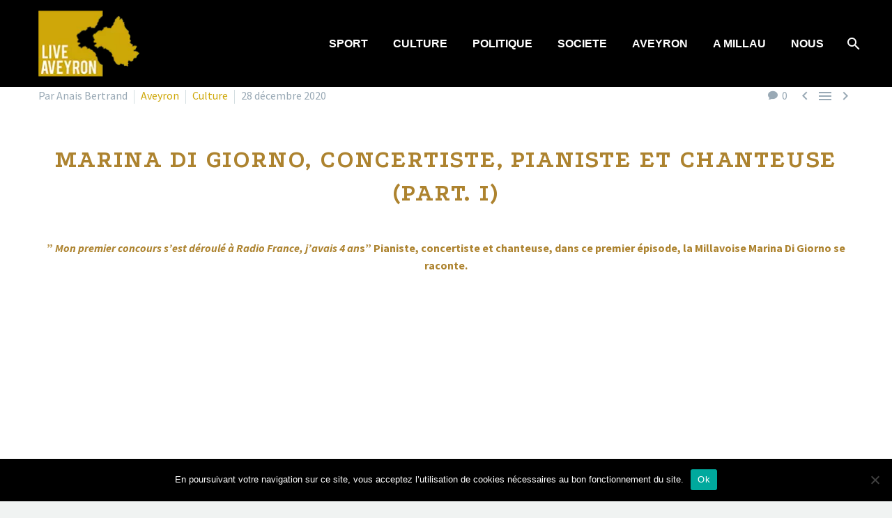

--- FILE ---
content_type: text/html; charset=UTF-8
request_url: https://www.liveaveyron.com/2020/12/28/rencontre-avec-marina-di-giorno-pianiste-concertiste-et-chanteuse/
body_size: 16629
content:
<!DOCTYPE html>
<!--[if IE 7]>
<html class="ie ie7" lang="fr-FR" xmlns:og="http://ogp.me/ns#" xmlns:fb="http://ogp.me/ns/fb#">
<![endif]-->
<!--[if IE 8]>
<html class="ie ie8" lang="fr-FR" xmlns:og="http://ogp.me/ns#" xmlns:fb="http://ogp.me/ns/fb#">
<![endif]-->
<!--[if !(IE 7) | !(IE 8) ]><!-->
<html lang="fr-FR" xmlns:og="http://ogp.me/ns#" xmlns:fb="http://ogp.me/ns/fb#">
<!--<![endif]-->
<head>
<meta charset="UTF-8">
<meta name="viewport" content="width=device-width, initial-scale=1.0" />
<link rel="profile" href="https://gmpg.org/xfn/11">
<link rel="pingback" href="https://www.liveaveyron.com/xmlrpc.php">
<style>.tgpli-background-inited { background-image: none !important; }img[data-tgpli-image-inited] { display:none !important;visibility:hidden !important; }</style>        <script type="text/javascript">
window.tgpLazyItemsOptions = {
visibilityOffset: 100,
desktopEnable: true,
mobileEnable: true            };
window.tgpQueue = {
nodes: [],
add: function(id, data) {
data = data || {};
if (window.tgpLazyItems !== undefined) {
if (this.nodes.length > 0) {
window.tgpLazyItems.addNodes(this.flushNodes());
}
window.tgpLazyItems.addNode({
node: document.getElementById(id),
data: data
});
} else {
this.nodes.push({
node: document.getElementById(id),
data: data
});
}
},
flushNodes: function() {
return this.nodes.splice(0, this.nodes.length);
}
};
</script>
<script src='//www.liveaveyron.com/wp-content/cache/wpfc-minified/5f4rtl7/a0tak.js' type="text/javascript"></script>
<!-- <script type="text/javascript" async src="https://www.liveaveyron.com/wp-content/themes/thegem/js/thegem-pagespeed-lazy-items.js"></script> --><title>Marina Di Giorno pianiste, concertiste et chanteuse &#8211; Live Aveyron</title>
<meta name='robots' content='max-image-preview:large' />
<link rel='dns-prefetch' href='//fonts.googleapis.com' />
<link rel="alternate" type="application/rss+xml" title="Live Aveyron &raquo; Flux" href="https://www.liveaveyron.com/feed/" />
<link rel="alternate" type="application/rss+xml" title="Live Aveyron &raquo; Flux des commentaires" href="https://www.liveaveyron.com/comments/feed/" />
<link rel="alternate" type="application/rss+xml" title="Live Aveyron &raquo; Marina Di Giorno pianiste, concertiste et chanteuse Flux des commentaires" href="https://www.liveaveyron.com/2020/12/28/rencontre-avec-marina-di-giorno-pianiste-concertiste-et-chanteuse/feed/" />
<script type="text/javascript">
/* <![CDATA[ */
window._wpemojiSettings = {"baseUrl":"https:\/\/s.w.org\/images\/core\/emoji\/15.0.3\/72x72\/","ext":".png","svgUrl":"https:\/\/s.w.org\/images\/core\/emoji\/15.0.3\/svg\/","svgExt":".svg","source":{"concatemoji":"https:\/\/www.liveaveyron.com\/wp-includes\/js\/wp-emoji-release.min.js?ver=6.6.2"}};
/*! This file is auto-generated */
!function(i,n){var o,s,e;function c(e){try{var t={supportTests:e,timestamp:(new Date).valueOf()};sessionStorage.setItem(o,JSON.stringify(t))}catch(e){}}function p(e,t,n){e.clearRect(0,0,e.canvas.width,e.canvas.height),e.fillText(t,0,0);var t=new Uint32Array(e.getImageData(0,0,e.canvas.width,e.canvas.height).data),r=(e.clearRect(0,0,e.canvas.width,e.canvas.height),e.fillText(n,0,0),new Uint32Array(e.getImageData(0,0,e.canvas.width,e.canvas.height).data));return t.every(function(e,t){return e===r[t]})}function u(e,t,n){switch(t){case"flag":return n(e,"\ud83c\udff3\ufe0f\u200d\u26a7\ufe0f","\ud83c\udff3\ufe0f\u200b\u26a7\ufe0f")?!1:!n(e,"\ud83c\uddfa\ud83c\uddf3","\ud83c\uddfa\u200b\ud83c\uddf3")&&!n(e,"\ud83c\udff4\udb40\udc67\udb40\udc62\udb40\udc65\udb40\udc6e\udb40\udc67\udb40\udc7f","\ud83c\udff4\u200b\udb40\udc67\u200b\udb40\udc62\u200b\udb40\udc65\u200b\udb40\udc6e\u200b\udb40\udc67\u200b\udb40\udc7f");case"emoji":return!n(e,"\ud83d\udc26\u200d\u2b1b","\ud83d\udc26\u200b\u2b1b")}return!1}function f(e,t,n){var r="undefined"!=typeof WorkerGlobalScope&&self instanceof WorkerGlobalScope?new OffscreenCanvas(300,150):i.createElement("canvas"),a=r.getContext("2d",{willReadFrequently:!0}),o=(a.textBaseline="top",a.font="600 32px Arial",{});return e.forEach(function(e){o[e]=t(a,e,n)}),o}function t(e){var t=i.createElement("script");t.src=e,t.defer=!0,i.head.appendChild(t)}"undefined"!=typeof Promise&&(o="wpEmojiSettingsSupports",s=["flag","emoji"],n.supports={everything:!0,everythingExceptFlag:!0},e=new Promise(function(e){i.addEventListener("DOMContentLoaded",e,{once:!0})}),new Promise(function(t){var n=function(){try{var e=JSON.parse(sessionStorage.getItem(o));if("object"==typeof e&&"number"==typeof e.timestamp&&(new Date).valueOf()<e.timestamp+604800&&"object"==typeof e.supportTests)return e.supportTests}catch(e){}return null}();if(!n){if("undefined"!=typeof Worker&&"undefined"!=typeof OffscreenCanvas&&"undefined"!=typeof URL&&URL.createObjectURL&&"undefined"!=typeof Blob)try{var e="postMessage("+f.toString()+"("+[JSON.stringify(s),u.toString(),p.toString()].join(",")+"));",r=new Blob([e],{type:"text/javascript"}),a=new Worker(URL.createObjectURL(r),{name:"wpTestEmojiSupports"});return void(a.onmessage=function(e){c(n=e.data),a.terminate(),t(n)})}catch(e){}c(n=f(s,u,p))}t(n)}).then(function(e){for(var t in e)n.supports[t]=e[t],n.supports.everything=n.supports.everything&&n.supports[t],"flag"!==t&&(n.supports.everythingExceptFlag=n.supports.everythingExceptFlag&&n.supports[t]);n.supports.everythingExceptFlag=n.supports.everythingExceptFlag&&!n.supports.flag,n.DOMReady=!1,n.readyCallback=function(){n.DOMReady=!0}}).then(function(){return e}).then(function(){var e;n.supports.everything||(n.readyCallback(),(e=n.source||{}).concatemoji?t(e.concatemoji):e.wpemoji&&e.twemoji&&(t(e.twemoji),t(e.wpemoji)))}))}((window,document),window._wpemojiSettings);
/* ]]> */
</script>
<!-- <link rel='stylesheet' id='layerslider-css' href='https://www.liveaveyron.com/wp-content/plugins/LayerSlider/assets/static/layerslider/css/layerslider.css?ver=6.11.8' type='text/css' media='all' /> -->
<!-- <link rel='stylesheet' id='thegem-preloader-css' href='https://www.liveaveyron.com/wp-content/themes/thegem/css/thegem-preloader.css?ver=6.6.2' type='text/css' media='all' /> -->
<link rel="stylesheet" type="text/css" href="//www.liveaveyron.com/wp-content/cache/wpfc-minified/jp5wuux5/a0tak.css" media="all"/>
<style id='thegem-preloader-inline-css' type='text/css'>
body:not(.compose-mode) .gem-icon-style-gradient span,
body:not(.compose-mode) .gem-icon .gem-icon-half-1,
body:not(.compose-mode) .gem-icon .gem-icon-half-2 {
opacity: 0 !important;
}
</style>
<!-- <link rel='stylesheet' id='thegem-reset-css' href='https://www.liveaveyron.com/wp-content/themes/thegem/css/thegem-reset.css?ver=6.6.2' type='text/css' media='all' /> -->
<!-- <link rel='stylesheet' id='thegem-grid-css' href='https://www.liveaveyron.com/wp-content/themes/thegem/css/thegem-grid.css?ver=6.6.2' type='text/css' media='all' /> -->
<!-- <link rel='stylesheet' id='thegem-style-css' href='https://www.liveaveyron.com/wp-content/themes/thegem/style.css?ver=6.6.2' type='text/css' media='all' /> -->
<!-- <link rel='stylesheet' id='thegem-header-css' href='https://www.liveaveyron.com/wp-content/themes/thegem/css/thegem-header.css?ver=6.6.2' type='text/css' media='all' /> -->
<!-- <link rel='stylesheet' id='thegem-widgets-css' href='https://www.liveaveyron.com/wp-content/themes/thegem/css/thegem-widgets.css?ver=6.6.2' type='text/css' media='all' /> -->
<!-- <link rel='stylesheet' id='thegem-new-css-css' href='https://www.liveaveyron.com/wp-content/themes/thegem/css/thegem-new-css.css?ver=6.6.2' type='text/css' media='all' /> -->
<!-- <link rel='stylesheet' id='perevazka-css-css-css' href='https://www.liveaveyron.com/wp-content/themes/thegem/css/thegem-perevazka-css.css?ver=6.6.2' type='text/css' media='all' /> -->
<link rel="stylesheet" type="text/css" href="//www.liveaveyron.com/wp-content/cache/wpfc-minified/3mf693g/a0tak.css" media="all"/>
<link rel='stylesheet' id='thegem-google-fonts-css' href='//fonts.googleapis.com/css?family=Source+Sans+Pro%3A200%2C200italic%2C300%2C300italic%2C400%2C400italic%2C600%2C600italic%2C700%2C700italic%2C900%2C900italic%7CPodkova%3A400%2C500%2C600%2C700%2C800%7CMontserrat%3A100%2C100italic%2C200%2C200italic%2C300%2C300italic%2C400%2C400italic%2C500%2C500italic%2C600%2C600italic%2C700%2C700italic%2C800%2C800italic%2C900%2C900italic&#038;subset=cyrillic%2Ccyrillic-ext%2Cgreek%2Cgreek-ext%2Clatin%2Clatin-ext%2Cvietnamese&#038;ver=6.6.2' type='text/css' media='all' />
<!-- <link rel='stylesheet' id='thegem-custom-css' href='https://www.liveaveyron.com/wp-content/themes/thegem/css/custom-LHySqZ5Z.css?ver=6.6.2' type='text/css' media='all' /> -->
<link rel="stylesheet" type="text/css" href="//www.liveaveyron.com/wp-content/cache/wpfc-minified/l8o1re1a/a0tak.css" media="all"/>
<style id='thegem-custom-inline-css' type='text/css'>
.vc_custom_1612374293919{background-color: #ffffff !important;}.vc_custom_1612374619776{margin-bottom: 0px !important;background-color: #1a1c21 !important;}.vc_custom_1609191844344{background-color: #ffffff !important;}.vc_custom_1561382484175{border-right-width: 1px !important;padding-top: 0px !important;border-right-color: #4a4c50 !important;border-right-style: solid !important;}.vc_custom_1561382490899{padding-top: 0px !important;padding-right: 50px !important;padding-left: 50px !important;}.vc_custom_1560855381039{padding-top: 0px !important;padding-right: 70px !important;}.vc_custom_1592476954283{margin-bottom: 0px !important;}.vc_custom_1590708311225{margin-bottom: 0px !important;}.vc_custom_1590708016869{background-color: #1a1c21 !important;}
body .breadcrumbs,body .breadcrumbs a,body .bc-devider:before {color: #fff;}body .breadcrumbs .current {	color: #cea708;	border-bottom: 3px solid #cea708;}body .breadcrumbs a:hover {	color: #cea708;}body .page-title-block .breadcrumbs-container{	text-align: center;}.block-content {padding-top: 0px;}.block-content:last-of-type {padding-bottom: 0px;}#top-area {	display: block;}@media (max-width: 991px) {#page-title {padding-top: 238px;padding-bottom: 238px;}.page-title-inner, body .breadcrumbs{padding-left: 0px;padding-right: 0px;}.page-title-excerpt {margin-top: 18px;}#page-title .page-title-title {margin-top: 0px;}.block-content {}.block-content:last-of-type {}#top-area {	display: block;}}@media (max-width: 767px) {#page-title {padding-top: 238px;padding-bottom: 238px;}.page-title-inner,body .breadcrumbs{padding-left: 0px;padding-right: 0px;}.page-title-excerpt {margin-top: 18px;}#page-title .page-title-title {margin-top: 0px;}.block-content {}.block-content:last-of-type {}#top-area {	display: block;}}
</style>
<!-- <link rel='stylesheet' id='js_composer_front-css' href='https://www.liveaveyron.com/wp-content/plugins/js_composer/assets/css/js_composer.min.css?ver=6.7.0' type='text/css' media='all' /> -->
<!-- <link rel='stylesheet' id='thegem-additional-blog-1-css' href='https://www.liveaveyron.com/wp-content/themes/thegem/css/thegem-additional-blog-1.css?ver=6.6.2' type='text/css' media='all' /> -->
<!-- <link rel='stylesheet' id='jquery-fancybox-css' href='https://www.liveaveyron.com/wp-content/themes/thegem/js/fancyBox/jquery.fancybox.min.css?ver=6.6.2' type='text/css' media='all' /> -->
<!-- <link rel='stylesheet' id='thegem-vc_elements-css' href='https://www.liveaveyron.com/wp-content/themes/thegem/css/thegem-vc_elements.css?ver=6.6.2' type='text/css' media='all' /> -->
<link rel="stylesheet" type="text/css" href="//www.liveaveyron.com/wp-content/cache/wpfc-minified/esxg2i49/a0tak.css" media="all"/>
<style id='wp-emoji-styles-inline-css' type='text/css'>
img.wp-smiley, img.emoji {
display: inline !important;
border: none !important;
box-shadow: none !important;
height: 1em !important;
width: 1em !important;
margin: 0 0.07em !important;
vertical-align: -0.1em !important;
background: none !important;
padding: 0 !important;
}
</style>
<!-- <link rel='stylesheet' id='wp-block-library-css' href='https://www.liveaveyron.com/wp-includes/css/dist/block-library/style.min.css?ver=6.6.2' type='text/css' media='all' /> -->
<link rel="stylesheet" type="text/css" href="//www.liveaveyron.com/wp-content/cache/wpfc-minified/l0dqgbfe/a0tak.css" media="all"/>
<style id='classic-theme-styles-inline-css' type='text/css'>
/*! This file is auto-generated */
.wp-block-button__link{color:#fff;background-color:#32373c;border-radius:9999px;box-shadow:none;text-decoration:none;padding:calc(.667em + 2px) calc(1.333em + 2px);font-size:1.125em}.wp-block-file__button{background:#32373c;color:#fff;text-decoration:none}
</style>
<style id='global-styles-inline-css' type='text/css'>
:root{--wp--preset--aspect-ratio--square: 1;--wp--preset--aspect-ratio--4-3: 4/3;--wp--preset--aspect-ratio--3-4: 3/4;--wp--preset--aspect-ratio--3-2: 3/2;--wp--preset--aspect-ratio--2-3: 2/3;--wp--preset--aspect-ratio--16-9: 16/9;--wp--preset--aspect-ratio--9-16: 9/16;--wp--preset--color--black: #000000;--wp--preset--color--cyan-bluish-gray: #abb8c3;--wp--preset--color--white: #ffffff;--wp--preset--color--pale-pink: #f78da7;--wp--preset--color--vivid-red: #cf2e2e;--wp--preset--color--luminous-vivid-orange: #ff6900;--wp--preset--color--luminous-vivid-amber: #fcb900;--wp--preset--color--light-green-cyan: #7bdcb5;--wp--preset--color--vivid-green-cyan: #00d084;--wp--preset--color--pale-cyan-blue: #8ed1fc;--wp--preset--color--vivid-cyan-blue: #0693e3;--wp--preset--color--vivid-purple: #9b51e0;--wp--preset--gradient--vivid-cyan-blue-to-vivid-purple: linear-gradient(135deg,rgba(6,147,227,1) 0%,rgb(155,81,224) 100%);--wp--preset--gradient--light-green-cyan-to-vivid-green-cyan: linear-gradient(135deg,rgb(122,220,180) 0%,rgb(0,208,130) 100%);--wp--preset--gradient--luminous-vivid-amber-to-luminous-vivid-orange: linear-gradient(135deg,rgba(252,185,0,1) 0%,rgba(255,105,0,1) 100%);--wp--preset--gradient--luminous-vivid-orange-to-vivid-red: linear-gradient(135deg,rgba(255,105,0,1) 0%,rgb(207,46,46) 100%);--wp--preset--gradient--very-light-gray-to-cyan-bluish-gray: linear-gradient(135deg,rgb(238,238,238) 0%,rgb(169,184,195) 100%);--wp--preset--gradient--cool-to-warm-spectrum: linear-gradient(135deg,rgb(74,234,220) 0%,rgb(151,120,209) 20%,rgb(207,42,186) 40%,rgb(238,44,130) 60%,rgb(251,105,98) 80%,rgb(254,248,76) 100%);--wp--preset--gradient--blush-light-purple: linear-gradient(135deg,rgb(255,206,236) 0%,rgb(152,150,240) 100%);--wp--preset--gradient--blush-bordeaux: linear-gradient(135deg,rgb(254,205,165) 0%,rgb(254,45,45) 50%,rgb(107,0,62) 100%);--wp--preset--gradient--luminous-dusk: linear-gradient(135deg,rgb(255,203,112) 0%,rgb(199,81,192) 50%,rgb(65,88,208) 100%);--wp--preset--gradient--pale-ocean: linear-gradient(135deg,rgb(255,245,203) 0%,rgb(182,227,212) 50%,rgb(51,167,181) 100%);--wp--preset--gradient--electric-grass: linear-gradient(135deg,rgb(202,248,128) 0%,rgb(113,206,126) 100%);--wp--preset--gradient--midnight: linear-gradient(135deg,rgb(2,3,129) 0%,rgb(40,116,252) 100%);--wp--preset--font-size--small: 13px;--wp--preset--font-size--medium: 20px;--wp--preset--font-size--large: 36px;--wp--preset--font-size--x-large: 42px;--wp--preset--spacing--20: 0.44rem;--wp--preset--spacing--30: 0.67rem;--wp--preset--spacing--40: 1rem;--wp--preset--spacing--50: 1.5rem;--wp--preset--spacing--60: 2.25rem;--wp--preset--spacing--70: 3.38rem;--wp--preset--spacing--80: 5.06rem;--wp--preset--shadow--natural: 6px 6px 9px rgba(0, 0, 0, 0.2);--wp--preset--shadow--deep: 12px 12px 50px rgba(0, 0, 0, 0.4);--wp--preset--shadow--sharp: 6px 6px 0px rgba(0, 0, 0, 0.2);--wp--preset--shadow--outlined: 6px 6px 0px -3px rgba(255, 255, 255, 1), 6px 6px rgba(0, 0, 0, 1);--wp--preset--shadow--crisp: 6px 6px 0px rgba(0, 0, 0, 1);}:where(.is-layout-flex){gap: 0.5em;}:where(.is-layout-grid){gap: 0.5em;}body .is-layout-flex{display: flex;}.is-layout-flex{flex-wrap: wrap;align-items: center;}.is-layout-flex > :is(*, div){margin: 0;}body .is-layout-grid{display: grid;}.is-layout-grid > :is(*, div){margin: 0;}:where(.wp-block-columns.is-layout-flex){gap: 2em;}:where(.wp-block-columns.is-layout-grid){gap: 2em;}:where(.wp-block-post-template.is-layout-flex){gap: 1.25em;}:where(.wp-block-post-template.is-layout-grid){gap: 1.25em;}.has-black-color{color: var(--wp--preset--color--black) !important;}.has-cyan-bluish-gray-color{color: var(--wp--preset--color--cyan-bluish-gray) !important;}.has-white-color{color: var(--wp--preset--color--white) !important;}.has-pale-pink-color{color: var(--wp--preset--color--pale-pink) !important;}.has-vivid-red-color{color: var(--wp--preset--color--vivid-red) !important;}.has-luminous-vivid-orange-color{color: var(--wp--preset--color--luminous-vivid-orange) !important;}.has-luminous-vivid-amber-color{color: var(--wp--preset--color--luminous-vivid-amber) !important;}.has-light-green-cyan-color{color: var(--wp--preset--color--light-green-cyan) !important;}.has-vivid-green-cyan-color{color: var(--wp--preset--color--vivid-green-cyan) !important;}.has-pale-cyan-blue-color{color: var(--wp--preset--color--pale-cyan-blue) !important;}.has-vivid-cyan-blue-color{color: var(--wp--preset--color--vivid-cyan-blue) !important;}.has-vivid-purple-color{color: var(--wp--preset--color--vivid-purple) !important;}.has-black-background-color{background-color: var(--wp--preset--color--black) !important;}.has-cyan-bluish-gray-background-color{background-color: var(--wp--preset--color--cyan-bluish-gray) !important;}.has-white-background-color{background-color: var(--wp--preset--color--white) !important;}.has-pale-pink-background-color{background-color: var(--wp--preset--color--pale-pink) !important;}.has-vivid-red-background-color{background-color: var(--wp--preset--color--vivid-red) !important;}.has-luminous-vivid-orange-background-color{background-color: var(--wp--preset--color--luminous-vivid-orange) !important;}.has-luminous-vivid-amber-background-color{background-color: var(--wp--preset--color--luminous-vivid-amber) !important;}.has-light-green-cyan-background-color{background-color: var(--wp--preset--color--light-green-cyan) !important;}.has-vivid-green-cyan-background-color{background-color: var(--wp--preset--color--vivid-green-cyan) !important;}.has-pale-cyan-blue-background-color{background-color: var(--wp--preset--color--pale-cyan-blue) !important;}.has-vivid-cyan-blue-background-color{background-color: var(--wp--preset--color--vivid-cyan-blue) !important;}.has-vivid-purple-background-color{background-color: var(--wp--preset--color--vivid-purple) !important;}.has-black-border-color{border-color: var(--wp--preset--color--black) !important;}.has-cyan-bluish-gray-border-color{border-color: var(--wp--preset--color--cyan-bluish-gray) !important;}.has-white-border-color{border-color: var(--wp--preset--color--white) !important;}.has-pale-pink-border-color{border-color: var(--wp--preset--color--pale-pink) !important;}.has-vivid-red-border-color{border-color: var(--wp--preset--color--vivid-red) !important;}.has-luminous-vivid-orange-border-color{border-color: var(--wp--preset--color--luminous-vivid-orange) !important;}.has-luminous-vivid-amber-border-color{border-color: var(--wp--preset--color--luminous-vivid-amber) !important;}.has-light-green-cyan-border-color{border-color: var(--wp--preset--color--light-green-cyan) !important;}.has-vivid-green-cyan-border-color{border-color: var(--wp--preset--color--vivid-green-cyan) !important;}.has-pale-cyan-blue-border-color{border-color: var(--wp--preset--color--pale-cyan-blue) !important;}.has-vivid-cyan-blue-border-color{border-color: var(--wp--preset--color--vivid-cyan-blue) !important;}.has-vivid-purple-border-color{border-color: var(--wp--preset--color--vivid-purple) !important;}.has-vivid-cyan-blue-to-vivid-purple-gradient-background{background: var(--wp--preset--gradient--vivid-cyan-blue-to-vivid-purple) !important;}.has-light-green-cyan-to-vivid-green-cyan-gradient-background{background: var(--wp--preset--gradient--light-green-cyan-to-vivid-green-cyan) !important;}.has-luminous-vivid-amber-to-luminous-vivid-orange-gradient-background{background: var(--wp--preset--gradient--luminous-vivid-amber-to-luminous-vivid-orange) !important;}.has-luminous-vivid-orange-to-vivid-red-gradient-background{background: var(--wp--preset--gradient--luminous-vivid-orange-to-vivid-red) !important;}.has-very-light-gray-to-cyan-bluish-gray-gradient-background{background: var(--wp--preset--gradient--very-light-gray-to-cyan-bluish-gray) !important;}.has-cool-to-warm-spectrum-gradient-background{background: var(--wp--preset--gradient--cool-to-warm-spectrum) !important;}.has-blush-light-purple-gradient-background{background: var(--wp--preset--gradient--blush-light-purple) !important;}.has-blush-bordeaux-gradient-background{background: var(--wp--preset--gradient--blush-bordeaux) !important;}.has-luminous-dusk-gradient-background{background: var(--wp--preset--gradient--luminous-dusk) !important;}.has-pale-ocean-gradient-background{background: var(--wp--preset--gradient--pale-ocean) !important;}.has-electric-grass-gradient-background{background: var(--wp--preset--gradient--electric-grass) !important;}.has-midnight-gradient-background{background: var(--wp--preset--gradient--midnight) !important;}.has-small-font-size{font-size: var(--wp--preset--font-size--small) !important;}.has-medium-font-size{font-size: var(--wp--preset--font-size--medium) !important;}.has-large-font-size{font-size: var(--wp--preset--font-size--large) !important;}.has-x-large-font-size{font-size: var(--wp--preset--font-size--x-large) !important;}
:where(.wp-block-post-template.is-layout-flex){gap: 1.25em;}:where(.wp-block-post-template.is-layout-grid){gap: 1.25em;}
:where(.wp-block-columns.is-layout-flex){gap: 2em;}:where(.wp-block-columns.is-layout-grid){gap: 2em;}
:root :where(.wp-block-pullquote){font-size: 1.5em;line-height: 1.6;}
</style>
<!-- <link rel='stylesheet' id='contact-form-7-css' href='https://www.liveaveyron.com/wp-content/plugins/contact-form-7/includes/css/styles.css?ver=5.9.8' type='text/css' media='all' /> -->
<!-- <link rel='stylesheet' id='cookie-notice-front-css' href='https://www.liveaveyron.com/wp-content/plugins/cookie-notice/css/front.min.css?ver=2.4.18' type='text/css' media='all' /> -->
<!-- <link rel='stylesheet' id='rs-plugin-settings-css' href='https://www.liveaveyron.com/wp-content/plugins/revslider/public/assets/css/rs6.css?ver=6.4.6' type='text/css' media='all' /> -->
<link rel="stylesheet" type="text/css" href="//www.liveaveyron.com/wp-content/cache/wpfc-minified/eqej7zzq/a0tak.css" media="all"/>
<style id='rs-plugin-settings-inline-css' type='text/css'>
#rs-demo-id {}
</style>
<!-- <link rel='stylesheet' id='thegem_js_composer_front-css' href='https://www.liveaveyron.com/wp-content/themes/thegem/css/thegem-js_composer_columns.css?ver=6.6.2' type='text/css' media='all' /> -->
<link rel="stylesheet" type="text/css" href="//www.liveaveyron.com/wp-content/cache/wpfc-minified/g4k2u8e5/a0tak.css" media="all"/>
<script type="text/javascript" id="thegem-settings-init-js-extra">
/* <![CDATA[ */
var gemSettings = {"isTouch":"","forcedLasyDisabled":"","tabletPortrait":"","tabletLandscape":"","topAreaMobileDisable":"","parallaxDisabled":"","fillTopArea":"","themePath":"https:\/\/www.liveaveyron.com\/wp-content\/themes\/thegem","rootUrl":"https:\/\/www.liveaveyron.com","mobileEffectsEnabled":"","isRTL":""};
/* ]]> */
</script>
<script src='//www.liveaveyron.com/wp-content/cache/wpfc-minified/esc6o0iw/a0tak.js' type="text/javascript"></script>
<!-- <script type="text/javascript" src="https://www.liveaveyron.com/wp-content/themes/thegem/js/thegem-settings-init.js?ver=6.6.2" id="thegem-settings-init-js"></script> -->
<!-- <script type="text/javascript" src="https://www.liveaveyron.com/wp-includes/js/jquery/jquery.min.js?ver=3.7.1" id="jquery-core-js"></script> -->
<!-- <script type="text/javascript" src="https://www.liveaveyron.com/wp-includes/js/jquery/jquery-migrate.min.js?ver=3.4.1" id="jquery-migrate-js"></script> -->
<script type="text/javascript" id="layerslider-utils-js-extra">
/* <![CDATA[ */
var LS_Meta = {"v":"6.11.8","fixGSAP":"1"};
/* ]]> */
</script>
<script src='//www.liveaveyron.com/wp-content/cache/wpfc-minified/8k5nac26/a0tak.js' type="text/javascript"></script>
<!-- <script type="text/javascript" src="https://www.liveaveyron.com/wp-content/plugins/LayerSlider/assets/static/layerslider/js/layerslider.utils.js?ver=6.11.8" id="layerslider-utils-js"></script> -->
<!-- <script type="text/javascript" src="https://www.liveaveyron.com/wp-content/plugins/LayerSlider/assets/static/layerslider/js/layerslider.kreaturamedia.jquery.js?ver=6.11.8" id="layerslider-js"></script> -->
<!-- <script type="text/javascript" src="https://www.liveaveyron.com/wp-content/plugins/LayerSlider/assets/static/layerslider/js/layerslider.transitions.js?ver=6.11.8" id="layerslider-transitions-js"></script> -->
<!-- <script type="text/javascript" src="https://www.liveaveyron.com/wp-content/themes/thegem/js/thegem-fullwidth-loader.js?ver=6.6.2" id="thegem-fullwidth-optimizer-js"></script> -->
<!--[if lt IE 9]>
<script type="text/javascript" src="https://www.liveaveyron.com/wp-content/themes/thegem/js/html5.js?ver=3.7.3" id="html5-js"></script>
<![endif]-->
<script src='//www.liveaveyron.com/wp-content/cache/wpfc-minified/8bjj7rlc/a0tak.js' type="text/javascript"></script>
<!-- <script type="text/javascript" src="https://www.liveaveyron.com/wp-content/plugins/revslider/public/assets/js/rbtools.min.js?ver=6.4.4" id="tp-tools-js"></script> -->
<!-- <script type="text/javascript" src="https://www.liveaveyron.com/wp-content/plugins/revslider/public/assets/js/rs6.min.js?ver=6.4.6" id="revmin-js"></script> -->
<meta name="generator" content="Powered by LayerSlider 6.11.8 - Multi-Purpose, Responsive, Parallax, Mobile-Friendly Slider Plugin for WordPress." />
<!-- LayerSlider updates and docs at: https://layerslider.kreaturamedia.com -->
<link rel="https://api.w.org/" href="https://www.liveaveyron.com/wp-json/" /><link rel="alternate" title="JSON" type="application/json" href="https://www.liveaveyron.com/wp-json/wp/v2/posts/6683" /><link rel="EditURI" type="application/rsd+xml" title="RSD" href="https://www.liveaveyron.com/xmlrpc.php?rsd" />
<meta name="generator" content="WordPress 6.6.2" />
<link rel="canonical" href="https://www.liveaveyron.com/2020/12/28/rencontre-avec-marina-di-giorno-pianiste-concertiste-et-chanteuse/" />
<link rel='shortlink' href='https://www.liveaveyron.com/?p=6683' />
<link rel="alternate" title="oEmbed (JSON)" type="application/json+oembed" href="https://www.liveaveyron.com/wp-json/oembed/1.0/embed?url=https%3A%2F%2Fwww.liveaveyron.com%2F2020%2F12%2F28%2Frencontre-avec-marina-di-giorno-pianiste-concertiste-et-chanteuse%2F" />
<link rel="alternate" title="oEmbed (XML)" type="text/xml+oembed" href="https://www.liveaveyron.com/wp-json/oembed/1.0/embed?url=https%3A%2F%2Fwww.liveaveyron.com%2F2020%2F12%2F28%2Frencontre-avec-marina-di-giorno-pianiste-concertiste-et-chanteuse%2F&#038;format=xml" />
<!-- GA Google Analytics @ https://m0n.co/ga -->
<script async src="https://www.googletagmanager.com/gtag/js?id=G-LNTDNMHZ0S"></script>
<script>
window.dataLayer = window.dataLayer || [];
function gtag(){dataLayer.push(arguments);}
gtag('js', new Date());
gtag('config', 'G-LNTDNMHZ0S');
</script>
<style type="text/css">.recentcomments a{display:inline !important;padding:0 !important;margin:0 !important;}</style><meta name="generator" content="Powered by WPBakery Page Builder - drag and drop page builder for WordPress."/>
<meta name="generator" content="Powered by Slider Revolution 6.4.6 - responsive, Mobile-Friendly Slider Plugin for WordPress with comfortable drag and drop interface." />
<link rel="icon" href="https://liveaveyron.com/wp-content/uploads/2020/04/favicon32.png" sizes="32x32" />
<link rel="icon" href="https://liveaveyron.com/wp-content/uploads/2020/04/favicon32.png" sizes="192x192" />
<link rel="apple-touch-icon" href="https://liveaveyron.com/wp-content/uploads/2020/04/favicon32.png" />
<meta name="msapplication-TileImage" content="https://liveaveyron.com/wp-content/uploads/2020/04/favicon32.png" />
<script>if(document.querySelector('[data-type="vc_custom-css"]')) {document.head.appendChild(document.querySelector('[data-type="vc_custom-css"]'));}</script><script type="text/javascript">function setREVStartSize(e){
//window.requestAnimationFrame(function() {				 
window.RSIW = window.RSIW===undefined ? window.innerWidth : window.RSIW;	
window.RSIH = window.RSIH===undefined ? window.innerHeight : window.RSIH;	
try {								
var pw = document.getElementById(e.c).parentNode.offsetWidth,
newh;
pw = pw===0 || isNaN(pw) ? window.RSIW : pw;
e.tabw = e.tabw===undefined ? 0 : parseInt(e.tabw);
e.thumbw = e.thumbw===undefined ? 0 : parseInt(e.thumbw);
e.tabh = e.tabh===undefined ? 0 : parseInt(e.tabh);
e.thumbh = e.thumbh===undefined ? 0 : parseInt(e.thumbh);
e.tabhide = e.tabhide===undefined ? 0 : parseInt(e.tabhide);
e.thumbhide = e.thumbhide===undefined ? 0 : parseInt(e.thumbhide);
e.mh = e.mh===undefined || e.mh=="" || e.mh==="auto" ? 0 : parseInt(e.mh,0);		
if(e.layout==="fullscreen" || e.l==="fullscreen") 						
newh = Math.max(e.mh,window.RSIH);					
else{					
e.gw = Array.isArray(e.gw) ? e.gw : [e.gw];
for (var i in e.rl) if (e.gw[i]===undefined || e.gw[i]===0) e.gw[i] = e.gw[i-1];					
e.gh = e.el===undefined || e.el==="" || (Array.isArray(e.el) && e.el.length==0)? e.gh : e.el;
e.gh = Array.isArray(e.gh) ? e.gh : [e.gh];
for (var i in e.rl) if (e.gh[i]===undefined || e.gh[i]===0) e.gh[i] = e.gh[i-1];
var nl = new Array(e.rl.length),
ix = 0,						
sl;					
e.tabw = e.tabhide>=pw ? 0 : e.tabw;
e.thumbw = e.thumbhide>=pw ? 0 : e.thumbw;
e.tabh = e.tabhide>=pw ? 0 : e.tabh;
e.thumbh = e.thumbhide>=pw ? 0 : e.thumbh;					
for (var i in e.rl) nl[i] = e.rl[i]<window.RSIW ? 0 : e.rl[i];
sl = nl[0];									
for (var i in nl) if (sl>nl[i] && nl[i]>0) { sl = nl[i]; ix=i;}															
var m = pw>(e.gw[ix]+e.tabw+e.thumbw) ? 1 : (pw-(e.tabw+e.thumbw)) / (e.gw[ix]);					
newh =  (e.gh[ix] * m) + (e.tabh + e.thumbh);
}				
if(window.rs_init_css===undefined) window.rs_init_css = document.head.appendChild(document.createElement("style"));					
document.getElementById(e.c).height = newh+"px";
window.rs_init_css.innerHTML += "#"+e.c+"_wrapper { height: "+newh+"px }";				
} catch(e){
console.log("Failure at Presize of Slider:" + e)
}					   
//});
};</script>
<noscript><style> .wpb_animate_when_almost_visible { opacity: 1; }</style></noscript>
<meta property="og:title" content="Marina Di Giorno pianiste, concertiste et chanteuse"/>
<meta property="og:description" content="Marina Di Giorno pianiste, concertiste et chanteuse"/>
<meta property="og:site_name" content="Live Aveyron"/>
<meta property="og:type" content="article"/>
<meta property="og:url" content="https://www.liveaveyron.com/2020/12/28/rencontre-avec-marina-di-giorno-pianiste-concertiste-et-chanteuse/"/>
<meta property="og:image" content="https://www.liveaveyron.com/wp-content/uploads/2020/12/di-giorno-3-thegem-blog-timeline-large.jpg"/>
<meta itemprop="name" content="Marina Di Giorno pianiste, concertiste et chanteuse"/>
<meta itemprop="description" content="Marina Di Giorno pianiste, concertiste et chanteuse"/>
<meta itemprop="image" content="https://www.liveaveyron.com/wp-content/uploads/2020/12/di-giorno-3-thegem-blog-timeline-large.jpg"/>
<link rel="preload" as="font" crossorigin="anonymous" type="font/woff" href="https://www.liveaveyron.com/wp-content/themes/thegem/fonts/elegant/ElegantIcons.woff">
<link rel="preload" as="font" crossorigin="anonymous" type="font/woff" href="https://www.liveaveyron.com/wp-content/themes/thegem/fonts/montserrat-ultralight.woff">
</head>
<body data-rsssl=1 class="post-template-default single single-post postid-6683 single-format-standard cookies-not-set wpb-js-composer js-comp-ver-6.7.0 vc_responsive">
<div id="page" class="layout-fullwidth header-style-3">
<a href="#page" class="scroll-top-button"></a>
<div id="site-header-wrapper"  class=" " >
<header id="site-header" class="site-header animated-header mobile-menu-layout-slide-horizontal" role="banner">
<div class="header-background">
<div class="container">
<div class="header-main logo-position-left header-colors-light header-layout-default header-style-3">
<div class="site-title">
<div class="site-logo" style="width:145px;">
<a href="https://www.liveaveyron.com/" rel="home">
<span class="logo"><img src="https://www.liveaveyron.com/wp-content/uploads/thegem-logos/logo_32d02b40b9afced4c79efc497047339c_1x.png" srcset="https://www.liveaveyron.com/wp-content/uploads/thegem-logos/logo_32d02b40b9afced4c79efc497047339c_1x.png 1x,https://www.liveaveyron.com/wp-content/uploads/thegem-logos/logo_32d02b40b9afced4c79efc497047339c_2x.png 2x,https://www.liveaveyron.com/wp-content/uploads/thegem-logos/logo_32d02b40b9afced4c79efc497047339c_3x.png 3x" alt="Live Aveyron" style="width:145px;" class="tgp-exclude default"/><img src="https://www.liveaveyron.com/wp-content/uploads/thegem-logos/logo_1fd0c6f6e053fb1fe60b319eac3fda76_1x.png" srcset="https://www.liveaveyron.com/wp-content/uploads/thegem-logos/logo_1fd0c6f6e053fb1fe60b319eac3fda76_1x.png 1x,https://www.liveaveyron.com/wp-content/uploads/thegem-logos/logo_1fd0c6f6e053fb1fe60b319eac3fda76_2x.png 2x,https://www.liveaveyron.com/wp-content/uploads/thegem-logos/logo_1fd0c6f6e053fb1fe60b319eac3fda76_3x.png 3x" alt="Live Aveyron" style="width:132px;" class="tgp-exclude small light"/><img src="https://www.liveaveyron.com/wp-content/uploads/thegem-logos/logo_1fd0c6f6e053fb1fe60b319eac3fda76_1x.png" srcset="https://www.liveaveyron.com/wp-content/uploads/thegem-logos/logo_1fd0c6f6e053fb1fe60b319eac3fda76_1x.png 1x,https://www.liveaveyron.com/wp-content/uploads/thegem-logos/logo_1fd0c6f6e053fb1fe60b319eac3fda76_2x.png 2x,https://www.liveaveyron.com/wp-content/uploads/thegem-logos/logo_1fd0c6f6e053fb1fe60b319eac3fda76_3x.png 3x" alt="Live Aveyron" style="width:132px;" class="tgp-exclude small"/></span>
</a>
</div>
</div>
<nav id="primary-navigation" class="site-navigation primary-navigation" role="navigation">
<button class="menu-toggle dl-trigger">Primary Menu<span class="menu-line-1"></span><span class="menu-line-2"></span><span class="menu-line-3"></span></button><div class="mobile-menu-slide-wrapper left"><button class="mobile-menu-slide-close"></button>																							<ul id="primary-menu" class="nav-menu styled no-responsive"><li id="menu-item-1544" class="menu-item menu-item-type-post_type menu-item-object-page menu-item-has-children menu-item-parent menu-item-1544 megamenu-first-element"><a href="https://www.liveaveyron.com/sport-en-aveyron/">SPORT</a><span class="menu-item-parent-toggle"></span>
<ul class="sub-menu styled ">
<li id="menu-item-7938" class="menu-item menu-item-type-taxonomy menu-item-object-category menu-item-7938 megamenu-first-element"><a href="https://www.liveaveyron.com/category/templiers/">TEMPLIERS</a></li>
</ul>
</li>
<li id="menu-item-5813" class="menu-item menu-item-type-post_type menu-item-object-page menu-item-5813 megamenu-first-element"><a href="https://www.liveaveyron.com/culture-en-aveyron/">CULTURE</a></li>
<li id="menu-item-1538" class="menu-item menu-item-type-post_type menu-item-object-page menu-item-1538 megamenu-first-element"><a href="https://www.liveaveyron.com/politique-en-aveyron/">POLITIQUE</a></li>
<li id="menu-item-7286" class="menu-item menu-item-type-post_type menu-item-object-page menu-item-7286 megamenu-first-element"><a href="https://www.liveaveyron.com/actualite-en-aveyron/">SOCIETE</a></li>
<li id="menu-item-6335" class="menu-item menu-item-type-post_type menu-item-object-page menu-item-6335 megamenu-first-element"><a href="https://www.liveaveyron.com/aveyron-infos/">AVEYRON</a></li>
<li id="menu-item-1543" class="menu-item menu-item-type-post_type menu-item-object-page menu-item-1543 megamenu-first-element"><a href="https://www.liveaveyron.com/millau-infos/">A MILLAU</a></li>
<li id="menu-item-1537" class="menu-item menu-item-type-post_type menu-item-object-page menu-item-1537 megamenu-first-element"><a href="https://www.liveaveyron.com/nous/">NOUS</a></li>
<li class="menu-item menu-item-search"><a href="#"></a><div class="minisearch"><form role="search" id="searchform" class="sf" action="https://www.liveaveyron.com/" method="GET"><input id="searchform-input" class="sf-input" type="text" placeholder="Recherche..." name="s"><span class="sf-submit-icon"></span><input id="searchform-submit" class="sf-submit" type="submit" value=""></form></div></li><li class="menu-item menu-item-widgets mobile-only"><div class="menu-item-socials">			<div class="socials inline-inside">
<a class="socials-item" href="#"
target="_blank" title="Facebook"><i
class="socials-item-icon facebook "></i></a>
<a class="socials-item" href="#"
target="_blank" title="LinkedIn"><i
class="socials-item-icon linkedin "></i></a>
<a class="socials-item" href="#"
target="_blank" title="Twitter"><i
class="socials-item-icon twitter "></i></a>
<a class="socials-item" href="https://www.instagram.com/liveaveyron/"
target="_blank" title="Instagram"><i
class="socials-item-icon instagram "></i></a>
<a class="socials-item" href="#"
target="_blank" title="Pinterest"><i
class="socials-item-icon pinterest "></i></a>
<a class="socials-item" href="#"
target="_blank" title="YouTube"><i
class="socials-item-icon youtube "></i></a>
</div>
</div></li></ul>																						</div>										</nav>
</div>
</div>
</div>
</header><!-- #site-header -->
</div><!-- #site-header-wrapper -->
<div id="main" class="site-main">
<div id="main-content" class="main-content">
<div class="block-content no-bottom-margin no-top-margin">
<div class="container">
<div class="panel row">
<div class="panel-center col-xs-12">
<article id="post-6683" class="post-6683 post type-post status-publish format-standard has-post-thumbnail category-aveyron category-culture tag-aveyron tag-chanteuse tag-concertiste tag-millau tag-musique tag-pianiste tag-piano">
<div class="entry-content post-content">
<div class="post-meta date-color">
<div class="entry-meta single-post-meta clearfix gem-post-date">
<div class="post-meta-right">
<span class="comments-link"><a href="https://www.liveaveyron.com/2020/12/28/rencontre-avec-marina-di-giorno-pianiste-concertiste-et-chanteuse/#respond">0</a></span>
<span class="post-meta-navigation">
<span class="post-meta-navigation-prev" title="Article précédent"><a href="https://www.liveaveyron.com/2020/12/27/benoit-combemale-de-millau-a-rennes-grace-a-linformatique/" rel="prev">&#xe636;</a></span>												<span
class="post-meta-category-link"><a
href="https://www.liveaveyron.com/category/aveyron/">&#xe620;</a>
</span>												<span class="post-meta-navigation-next" title="Article suivant"><a href="https://www.liveaveyron.com/2020/12/28/malika-el-ali-lathletisme-la-fait-quitter-millau-pour-rennes/" rel="next">&#xe634;</a></span>											</span>
</div>
<div class="post-meta-left">
<span class="post-meta-author">Par Anais Bertrand</span>
<span
class="sep"></span> <span
class="post-meta-categories"><a href="https://www.liveaveyron.com/category/aveyron/" title="Voir tous les articles dans Aveyron">Aveyron</a> <span class="sep"></span> <a href="https://www.liveaveyron.com/category/culture/" title="Voir tous les articles dans Culture">Culture</a></span>
<span class="sep"></span> <span
class="post-meta-date">28 décembre 2020</span>
</div>
</div><!-- .entry-meta -->
</div>
<div id="vc_row-685aa24d9b903" class="vc_row wpb_row vc_row-fluid thegem-custom-685aa24d9b8fa8121"><div class="wpb_column vc_column_container vc_col-sm-12 thegem-custom-685aa24d9c0c32273"><div class="vc_column-inner "><div class="wpb_wrapper">
<div class="wpb_text_column wpb_content_element " >
<div class="wpb_wrapper">
<h2 style="text-align: center;"><span style="color: #ad832f;">MARINA DI GIORNO, CONCERTISTE, PIANISTE ET CHANTEUSE (PART. I)</span></h2>
<p style="text-align: center;"><span style="color: #ad832f;"><strong>&#8221; <em>Mon premier concours s&#8217;est déroulé à Radio France, j&#8217;avais 4 an</em>s&#8221; Pianiste, concertiste et chanteuse, dans ce premier épisode, la Millavoise Marina Di Giorno se raconte.</strong></span></p>
</div>
</div>
</div></div></div></div><div id="vc_row-685aa24d9c3b2" class="vc_row wpb_row vc_row-fluid thegem-custom-685aa24d9c3ac7967"><div class="wpb_column vc_column_container vc_col-sm-12 thegem-custom-685aa24d9c4c55880"><div class="vc_column-inner "><div class="wpb_wrapper"><div class="gem-youtube gem-wrapbox gem-wrapbox-style-no-style rounded-corners gem-wrapbox-position-below" style="width: 100%;"><div class="gem-wrapbox-inner gem-ratio-style" style="padding-top: 56.25%"><iframe class="gem-wrapbox-element img-responsive" width="100%" height="300" allowfullscreen="allowfullscreen" frameborder="0" scrolling="no" marginheight="0" marginwidth="0" data-tgpli-src="//www.youtube.com/embed/ZLXMhYeULBA?rel=0&amp;wmode=opaque" data-tgpli-inited data-tgpli-iframe-inited id="tgpli-685aa24da5f28" ></iframe><script>window.tgpQueue.add('tgpli-685aa24da5f28')</script><noscript><iframe class="gem-wrapbox-element img-responsive" width="100%" height="300" allowfullscreen="allowfullscreen" frameborder="0" scrolling="no" marginheight="0" marginwidth="0" src="//www.youtube.com/embed/ZLXMhYeULBA?rel=0&amp;wmode=opaque"></iframe></noscript></div></div></div></div></div></div>
</div><!-- .entry-content -->
<div class="post-tags-list date-color"><a href="https://www.liveaveyron.com/tag/aveyron/" rel="tag">Aveyron</a><a href="https://www.liveaveyron.com/tag/chanteuse/" rel="tag">chanteuse</a><a href="https://www.liveaveyron.com/tag/concertiste/" rel="tag">concertiste</a><a href="https://www.liveaveyron.com/tag/millau/" rel="tag">Millau</a><a href="https://www.liveaveyron.com/tag/musique/" rel="tag">musique</a><a href="https://www.liveaveyron.com/tag/pianiste/" rel="tag">pianiste</a><a href="https://www.liveaveyron.com/tag/piano/" rel="tag">piano</a></div>
<div class="socials-sharing socials socials-colored-hover ">
<a class="socials-item" target="_blank" href="https://www.facebook.com/sharer/sharer.php?u=https%3A%2F%2Fwww.liveaveyron.com%2F2020%2F12%2F28%2Frencontre-avec-marina-di-giorno-pianiste-concertiste-et-chanteuse%2F" title="Facebook"><i class="socials-item-icon facebook"></i></a>
<a class="socials-item" target="_blank" href="https://twitter.com/intent/tweet?text=Marina+Di+Giorno+pianiste%2C+concertiste+et+chanteuse&#038;url=https%3A%2F%2Fwww.liveaveyron.com%2F2020%2F12%2F28%2Frencontre-avec-marina-di-giorno-pianiste-concertiste-et-chanteuse%2F" title="Twitter"><i class="socials-item-icon twitter"></i></a>
<a class="socials-item" target="_blank" href="https://pinterest.com/pin/create/button/?url=https%3A%2F%2Fwww.liveaveyron.com%2F2020%2F12%2F28%2Frencontre-avec-marina-di-giorno-pianiste-concertiste-et-chanteuse%2F&#038;description=Marina+Di+Giorno+pianiste%2C+concertiste+et+chanteuse&#038;media=https%3A%2F%2Fwww.liveaveyron.com%2Fwp-content%2Fuploads%2F2020%2F12%2Fdi-giorno-3-thegem-blog-timeline-large.jpg" title="Pinterest"><i class="socials-item-icon pinterest"></i></a>
<a class="socials-item" target="_blank" href="http://tumblr.com/widgets/share/tool?canonicalUrl=https%3A%2F%2Fwww.liveaveyron.com%2F2020%2F12%2F28%2Frencontre-avec-marina-di-giorno-pianiste-concertiste-et-chanteuse%2F" title="Tumblr"><i class="socials-item-icon tumblr"></i></a>
<a class="socials-item" target="_blank" href="https://www.linkedin.com/shareArticle?mini=true&#038;url=https%3A%2F%2Fwww.liveaveyron.com%2F2020%2F12%2F28%2Frencontre-avec-marina-di-giorno-pianiste-concertiste-et-chanteuse%2F&#038;title=Marina+Di+Giorno+pianiste%2C+concertiste+et+chanteuse&amp;summary=" title="LinkedIn"><i class="socials-item-icon linkedin"></i></a>
<a class="socials-item" target="_blank" href="https://www.reddit.com/submit?url=https%3A%2F%2Fwww.liveaveyron.com%2F2020%2F12%2F28%2Frencontre-avec-marina-di-giorno-pianiste-concertiste-et-chanteuse%2F&#038;title=Marina+Di+Giorno+pianiste%2C+concertiste+et+chanteuse" title="Reddit"><i class="socials-item-icon reddit"></i></a>
</div>
<div class="post-author-block rounded-corners clearfix">
<div class="post-author-avatar"><img alt='' src='https://secure.gravatar.com/avatar/e507c04813291a3471b238663fb0c58f?s=100&#038;d=mm&#038;r=g' srcset='https://secure.gravatar.com/avatar/e507c04813291a3471b238663fb0c58f?s=200&#038;d=mm&#038;r=g 2x' class='avatar avatar-100 photo' height='100' width='100' decoding='async'/></div>
<div class="post-author-info">
<div class="name title-h5">Anais Bertrand <span class="light">/ About Author</span></div>
<div class="post-author-description"></div>
<div class="post-author-posts-link"><a href="https://www.liveaveyron.com/author/anais/">Voir tous les articles dans Anais Bertrand</a></div>
</div>
</div>
<div class="post-related-posts">
<h2>Publications similaires</h2>
<div class="post-related-posts-block clearfix">
<div class="preloader"><div class="preloader-spin"></div></div>
<div class="related-posts-carousel">
<div class="related-element">
<a href="https://www.liveaveyron.com/2021/07/02/antoine-dubruel-la-peinture-cest-un-moment-de-grace/"><img width="256" height="256" data-tgpli-src="https://www.liveaveyron.com/wp-content/uploads/2021/07/antoine-dubruel-10-256x256.jpg" class=" wp-post-image" alt="" data-tgpli-srcset="https://www.liveaveyron.com/wp-content/uploads/2021/07/antoine-dubruel-10-thegem-post-thumb-small.jpg 1x, https://www.liveaveyron.com/wp-content/uploads/2021/07/antoine-dubruel-10-thegem-post-thumb-large.jpg 2x" sizes="100vw" decoding="async" fetchpriority="high" data-tgpli-inited data-tgpli-image-inited id="tgpli-685aa24da5e83"  /><script>window.tgpQueue.add('tgpli-685aa24da5e83')</script><noscript><img width="256" height="256" src="https://www.liveaveyron.com/wp-content/uploads/2021/07/antoine-dubruel-10-256x256.jpg" class=" wp-post-image" alt="" srcset="https://www.liveaveyron.com/wp-content/uploads/2021/07/antoine-dubruel-10-thegem-post-thumb-small.jpg 1x, https://www.liveaveyron.com/wp-content/uploads/2021/07/antoine-dubruel-10-thegem-post-thumb-large.jpg 2x" sizes="100vw" decoding="async" fetchpriority="high" /></noscript></a>
<div class="related-element-info clearfix">
<div class="related-element-info-conteiner">
<a href="https://www.liveaveyron.com/2021/07/02/antoine-dubruel-la-peinture-cest-un-moment-de-grace/">Antoine Dubruel, la peinture, c&#8217;est un moment de grâce</a>								<div class='related-element-info-excerpt'>
<p>Antoine Dubruel, artiste peintre, a posé son chevalet et sa besace de « vagabond », écartelé entre les gorges de la Dourbie à St-Jean du Bruel et les Gorges du Tarn pour trouver l’inspiration à créer des paysages « rêvés », un monde, son monde, entre réalité et tumultes de ses souvenirs d’une jeunesse révoltée. Rencontre, entretien et portrait</p>
</div>
</div>
<div class="post-meta date-color">
<div class="entry-meta clearfix">
<div class="post-meta-right">
<span class="comments-link"><a href="https://www.liveaveyron.com/2021/07/02/antoine-dubruel-la-peinture-cest-un-moment-de-grace/#respond">0</a></span>
</div>
<div class="post-meta-left">
<span class="post-meta-date gem-post-date gem-date-color small-body">02 Juil 2021</span>
</div>
</div><!-- .entry-meta -->
</div>
</div>
</div>
<div class="related-element">
<a href="https://www.liveaveyron.com/2020/11/04/on-a-tous-une-part-de-mohamed-ali-en-nous/"><img width="256" height="256" data-tgpli-src="https://www.liveaveyron.com/wp-content/uploads/2020/11/A94I4153-256x256.jpg" class=" wp-post-image" alt="" data-tgpli-srcset="https://www.liveaveyron.com/wp-content/uploads/2020/11/A94I4153-thegem-post-thumb-small.jpg 1x, https://www.liveaveyron.com/wp-content/uploads/2020/11/A94I4153-thegem-post-thumb-large.jpg 2x" sizes="100vw" decoding="async" data-tgpli-inited data-tgpli-image-inited id="tgpli-685aa24da5e8f"  /><script>window.tgpQueue.add('tgpli-685aa24da5e8f')</script><noscript><img width="256" height="256" src="https://www.liveaveyron.com/wp-content/uploads/2020/11/A94I4153-256x256.jpg" class=" wp-post-image" alt="" srcset="https://www.liveaveyron.com/wp-content/uploads/2020/11/A94I4153-thegem-post-thumb-small.jpg 1x, https://www.liveaveyron.com/wp-content/uploads/2020/11/A94I4153-thegem-post-thumb-large.jpg 2x" sizes="100vw" decoding="async" /></noscript></a>
<div class="related-element-info clearfix">
<div class="related-element-info-conteiner">
<a href="https://www.liveaveyron.com/2020/11/04/on-a-tous-une-part-de-mohamed-ali-en-nous/">On a tous une part de Mohamed Ali en nous</a>								<div class='related-element-info-excerpt'>
<p>Le dimanche de Toussaint, Abilin Eddarraz de confession musulmane a franchi les portes de l’église St-François pour délivrer un message de paix au cours de l’office religieux. Ce millavois, fils de Cantarane comme il se définie, connu pour son engagement auprès des démunis revient sur cette démarche et son parcours entre rap, fringue, entre rêves et réalité. Rencontre dans son restau Othentic Chicken, rue de la Fraternité.</p>
</div>
</div>
<div class="post-meta date-color">
<div class="entry-meta clearfix">
<div class="post-meta-right">
</div>
<div class="post-meta-left">
<span class="post-meta-date gem-post-date gem-date-color small-body">04 Nov 2020</span>
</div>
</div><!-- .entry-meta -->
</div>
</div>
</div>
<div class="related-element">
<a href="https://www.liveaveyron.com/2018/04/29/un-jour-de-grand-prix-sans-chichi/"><img width="256" height="256" data-tgpli-src="https://www.liveaveyron.com/wp-content/uploads/layerslider/La-petite-reine-de-Soulobres/Millau-course-de-vélo-Soulobres-42-256x256.jpg" class=" wp-post-image" alt="" data-tgpli-srcset="https://www.liveaveyron.com/wp-content/uploads/layerslider/La-petite-reine-de-Soulobres/Millau-course-de-vélo-Soulobres-42-thegem-post-thumb-small.jpg 1x, https://www.liveaveyron.com/wp-content/uploads/layerslider/La-petite-reine-de-Soulobres/Millau-course-de-vélo-Soulobres-42-thegem-post-thumb-large.jpg 2x" sizes="100vw" decoding="async" data-tgpli-inited data-tgpli-image-inited id="tgpli-685aa24da5e96"  /><script>window.tgpQueue.add('tgpli-685aa24da5e96')</script><noscript><img width="256" height="256" src="https://www.liveaveyron.com/wp-content/uploads/layerslider/La-petite-reine-de-Soulobres/Millau-course-de-vélo-Soulobres-42-256x256.jpg" class=" wp-post-image" alt="" srcset="https://www.liveaveyron.com/wp-content/uploads/layerslider/La-petite-reine-de-Soulobres/Millau-course-de-vélo-Soulobres-42-thegem-post-thumb-small.jpg 1x, https://www.liveaveyron.com/wp-content/uploads/layerslider/La-petite-reine-de-Soulobres/Millau-course-de-vélo-Soulobres-42-thegem-post-thumb-large.jpg 2x" sizes="100vw" decoding="async" /></noscript></a>
<div class="related-element-info clearfix">
<div class="related-element-info-conteiner">
<a href="https://www.liveaveyron.com/2018/04/29/un-jour-de-grand-prix-sans-chichi/">Un jour de grand prix sans chichi</a>								<div class='related-element-info-excerpt'>
<p>Les courses de vélo de niveau régional rappellent la grande époque du cyclisme des années 60. Ambiance au Grand Prix Cycliste de Soulobres. </p>
</div>
</div>
<div class="post-meta date-color">
<div class="entry-meta clearfix">
<div class="post-meta-right">
</div>
<div class="post-meta-left">
<span class="post-meta-date gem-post-date gem-date-color small-body">29 Avr 2018</span>
</div>
</div><!-- .entry-meta -->
</div>
</div>
</div>
<div class="related-element">
<a href="https://www.liveaveyron.com/2020/06/24/la-crise-des-pharmacies-en-aveyron/"><span class="gem-dummy "></span></a>
<div class="related-element-info clearfix">
<div class="related-element-info-conteiner">
<a href="https://www.liveaveyron.com/2020/06/24/la-crise-des-pharmacies-en-aveyron/">La crise des pharmacies en Aveyron ?</a>								<div class='related-element-info-excerpt'>
<p>La menace d’une fermeture de la pharmacie de St Sernin Sur Rance faute de repreneurs a levé le voile sur la situation délicate de ce secteur d’activité. Les difficultés ne manquent pas, en Aveyron, comme à travers toute la France.</p>
</div>
</div>
<div class="post-meta date-color">
<div class="entry-meta clearfix">
<div class="post-meta-right">
</div>
<div class="post-meta-left">
<span class="post-meta-date gem-post-date gem-date-color small-body">24 Juin 2020</span>
</div>
</div><!-- .entry-meta -->
</div>
</div>
</div>
<div class="related-element">
<a href="https://www.liveaveyron.com/2020/02/29/des-boutiquiers-heritiers-dun-passe-des-commercants-resistants/"><img width="256" height="256" data-tgpli-src="https://www.liveaveyron.com/wp-content/uploads/layerslider/Millau-2020-Christophe-Saint-Pierre-rencontre-commerçants/Millau-2020-Christophe-Saint-Pierre-rencontre-avec-les-commerçants-Hôtel-de-la-Capelle-17-256x256.jpg" class=" wp-post-image" alt="" data-tgpli-srcset="https://www.liveaveyron.com/wp-content/uploads/layerslider/Millau-2020-Christophe-Saint-Pierre-rencontre-commerçants/Millau-2020-Christophe-Saint-Pierre-rencontre-avec-les-commerçants-Hôtel-de-la-Capelle-17-thegem-post-thumb-small.jpg 1x, https://www.liveaveyron.com/wp-content/uploads/layerslider/Millau-2020-Christophe-Saint-Pierre-rencontre-commerçants/Millau-2020-Christophe-Saint-Pierre-rencontre-avec-les-commerçants-Hôtel-de-la-Capelle-17-thegem-post-thumb-large.jpg 2x" sizes="100vw" decoding="async" data-tgpli-inited data-tgpli-image-inited id="tgpli-685aa24da5e9d"  /><script>window.tgpQueue.add('tgpli-685aa24da5e9d')</script><noscript><img width="256" height="256" src="https://www.liveaveyron.com/wp-content/uploads/layerslider/Millau-2020-Christophe-Saint-Pierre-rencontre-commerçants/Millau-2020-Christophe-Saint-Pierre-rencontre-avec-les-commerçants-Hôtel-de-la-Capelle-17-256x256.jpg" class=" wp-post-image" alt="" srcset="https://www.liveaveyron.com/wp-content/uploads/layerslider/Millau-2020-Christophe-Saint-Pierre-rencontre-commerçants/Millau-2020-Christophe-Saint-Pierre-rencontre-avec-les-commerçants-Hôtel-de-la-Capelle-17-thegem-post-thumb-small.jpg 1x, https://www.liveaveyron.com/wp-content/uploads/layerslider/Millau-2020-Christophe-Saint-Pierre-rencontre-commerçants/Millau-2020-Christophe-Saint-Pierre-rencontre-avec-les-commerçants-Hôtel-de-la-Capelle-17-thegem-post-thumb-large.jpg 2x" sizes="100vw" decoding="async" /></noscript></a>
<div class="related-element-info clearfix">
<div class="related-element-info-conteiner">
<a href="https://www.liveaveyron.com/2020/02/29/des-boutiquiers-heritiers-dun-passe-des-commercants-resistants/">Des boutiquiers héritiers d&#8217;un passé, des commerçants résistants</a>								<div class='related-element-info-excerpt'>
<p>Rencontre avec les commerçants de Millau, Christophe Saint-Pierre expliquant son programme pour les Municipales 2020</p>
</div>
</div>
<div class="post-meta date-color">
<div class="entry-meta clearfix">
<div class="post-meta-right">
</div>
<div class="post-meta-left">
<span class="post-meta-date gem-post-date gem-date-color small-body">29 Fév 2020</span>
</div>
</div><!-- .entry-meta -->
</div>
</div>
</div>
<div class="related-element">
<a href="https://www.liveaveyron.com/2020/09/01/manuel-busto-de-la-mine-au-tour-de-france/"><img width="256" height="256" data-tgpli-src="https://www.liveaveyron.com/wp-content/uploads/2020/09/Copie-de-Manuel-Busto-256x256.jpg" class=" wp-post-image" alt="" data-tgpli-srcset="https://www.liveaveyron.com/wp-content/uploads/2020/09/Copie-de-Manuel-Busto-thegem-post-thumb-small.jpg 1x, https://www.liveaveyron.com/wp-content/uploads/2020/09/Copie-de-Manuel-Busto-thegem-post-thumb-large.jpg 2x" sizes="100vw" decoding="async" data-tgpli-inited data-tgpli-image-inited id="tgpli-685aa24da5ea5"  /><script>window.tgpQueue.add('tgpli-685aa24da5ea5')</script><noscript><img width="256" height="256" src="https://www.liveaveyron.com/wp-content/uploads/2020/09/Copie-de-Manuel-Busto-256x256.jpg" class=" wp-post-image" alt="" srcset="https://www.liveaveyron.com/wp-content/uploads/2020/09/Copie-de-Manuel-Busto-thegem-post-thumb-small.jpg 1x, https://www.liveaveyron.com/wp-content/uploads/2020/09/Copie-de-Manuel-Busto-thegem-post-thumb-large.jpg 2x" sizes="100vw" decoding="async" /></noscript></a>
<div class="related-element-info clearfix">
<div class="related-element-info-conteiner">
<a href="https://www.liveaveyron.com/2020/09/01/manuel-busto-de-la-mine-au-tour-de-france/">Manuel Busto :  De la mine au Tour de France</a>								<div class='related-element-info-excerpt'>
<p> À quelques jours du départ de la 7ème étape du Tour de France à Millau, retour sur l&#8217;histoire d&#8217;Emmanuel Busto, originaire du bassin de Decazeville, ancien mineur et devenu cycliste professionnel, ayant disputé six Tour de France.<br />
BUSTO Manuel #cyclisme</p>
</div>
</div>
<div class="post-meta date-color">
<div class="entry-meta clearfix">
<div class="post-meta-right">
<span class="comments-link"><a href="https://www.liveaveyron.com/2020/09/01/manuel-busto-de-la-mine-au-tour-de-france/#respond">0</a></span>
</div>
<div class="post-meta-left">
<span class="post-meta-date gem-post-date gem-date-color small-body">01 Sep 2020</span>
</div>
</div><!-- .entry-meta -->
</div>
</div>
</div>
<div class="related-element">
<a href="https://www.liveaveyron.com/2021/01/21/biounac-herve-marcillac-aux-fourneaux-du-marcillac/"><img width="256" height="256" data-tgpli-src="https://www.liveaveyron.com/wp-content/uploads/2021/01/bistrot-biounac-aveyron-1a-256x256.jpg" class=" wp-post-image" alt="" data-tgpli-srcset="https://www.liveaveyron.com/wp-content/uploads/2021/01/bistrot-biounac-aveyron-1a-thegem-post-thumb-small.jpg 1x, https://www.liveaveyron.com/wp-content/uploads/2021/01/bistrot-biounac-aveyron-1a-thegem-post-thumb-large.jpg 2x" sizes="100vw" decoding="async" data-tgpli-inited data-tgpli-image-inited id="tgpli-685aa24da5eab"  /><script>window.tgpQueue.add('tgpli-685aa24da5eab')</script><noscript><img width="256" height="256" src="https://www.liveaveyron.com/wp-content/uploads/2021/01/bistrot-biounac-aveyron-1a-256x256.jpg" class=" wp-post-image" alt="" srcset="https://www.liveaveyron.com/wp-content/uploads/2021/01/bistrot-biounac-aveyron-1a-thegem-post-thumb-small.jpg 1x, https://www.liveaveyron.com/wp-content/uploads/2021/01/bistrot-biounac-aveyron-1a-thegem-post-thumb-large.jpg 2x" sizes="100vw" decoding="async" /></noscript></a>
<div class="related-element-info clearfix">
<div class="related-element-info-conteiner">
<a href="https://www.liveaveyron.com/2021/01/21/biounac-herve-marcillac-aux-fourneaux-du-marcillac/">Biounac, Hervé Marcillac aux fourneaux du Marcillac</a>								<div class='related-element-info-excerpt'>
<p>Sauclières – Lacalm, une diagonale longue de 160 km pour traverser du Sud au Nord l’Aveyron. La route des petits bistrots avec une halte surprise à mi-parcours à Biounac. Un estaminet à l’ancienne avec aujourd’hui Hervé Marcillac aux fourneaux. Cela mérite bien un arrêt. Soyons curieux, rentrons.</p>
</div>
</div>
<div class="post-meta date-color">
<div class="entry-meta clearfix">
<div class="post-meta-right">
</div>
<div class="post-meta-left">
<span class="post-meta-date gem-post-date gem-date-color small-body">21 Jan 2021</span>
</div>
</div><!-- .entry-meta -->
</div>
</div>
</div>
<div class="related-element">
<a href="https://www.liveaveyron.com/2020/03/28/cest-ca-le-service-public/"><img width="256" height="256" data-tgpli-src="https://www.liveaveyron.com/wp-content/uploads/layerslider/Millau-confinement-Géant-Casino-en-bus-de-ville/Millau-confinement-coronavirus-Géant-Casino-en-bus-12-256x256.jpg" class=" wp-post-image" alt="" data-tgpli-srcset="https://www.liveaveyron.com/wp-content/uploads/layerslider/Millau-confinement-Géant-Casino-en-bus-de-ville/Millau-confinement-coronavirus-Géant-Casino-en-bus-12-thegem-post-thumb-small.jpg 1x, https://www.liveaveyron.com/wp-content/uploads/layerslider/Millau-confinement-Géant-Casino-en-bus-de-ville/Millau-confinement-coronavirus-Géant-Casino-en-bus-12-thegem-post-thumb-large.jpg 2x" sizes="100vw" decoding="async" data-tgpli-inited data-tgpli-image-inited id="tgpli-685aa24da5eb0"  /><script>window.tgpQueue.add('tgpli-685aa24da5eb0')</script><noscript><img width="256" height="256" src="https://www.liveaveyron.com/wp-content/uploads/layerslider/Millau-confinement-Géant-Casino-en-bus-de-ville/Millau-confinement-coronavirus-Géant-Casino-en-bus-12-256x256.jpg" class=" wp-post-image" alt="" srcset="https://www.liveaveyron.com/wp-content/uploads/layerslider/Millau-confinement-Géant-Casino-en-bus-de-ville/Millau-confinement-coronavirus-Géant-Casino-en-bus-12-thegem-post-thumb-small.jpg 1x, https://www.liveaveyron.com/wp-content/uploads/layerslider/Millau-confinement-Géant-Casino-en-bus-de-ville/Millau-confinement-coronavirus-Géant-Casino-en-bus-12-thegem-post-thumb-large.jpg 2x" sizes="100vw" decoding="async" /></noscript></a>
<div class="related-element-info clearfix">
<div class="related-element-info-conteiner">
<a href="https://www.liveaveyron.com/2020/03/28/cest-ca-le-service-public/">C&#8217;est ça le Service Public</a>								<div class='related-element-info-excerpt'>
<p>En plein confinement, les lignes de bus fonctionnent encore pour se rendre à la zone commerciale du Cap de Crès de Millau. Voyage gratuit en bus municipal. </p>
</div>
</div>
<div class="post-meta date-color">
<div class="entry-meta clearfix">
<div class="post-meta-right">
</div>
<div class="post-meta-left">
<span class="post-meta-date gem-post-date gem-date-color small-body">28 Mar 2020</span>
</div>
</div><!-- .entry-meta -->
</div>
</div>
</div>
<div class="related-element">
<a href="https://www.liveaveyron.com/2021/01/26/zbigniew-10-ans-dans-une-precarite-absolue/"><img width="256" height="256" data-tgpli-src="https://www.liveaveyron.com/wp-content/uploads/2021/01/zbigniew-sdf-millau-2a-256x256.jpg" class=" wp-post-image" alt="" data-tgpli-srcset="https://www.liveaveyron.com/wp-content/uploads/2021/01/zbigniew-sdf-millau-2a-thegem-post-thumb-small.jpg 1x, https://www.liveaveyron.com/wp-content/uploads/2021/01/zbigniew-sdf-millau-2a-thegem-post-thumb-large.jpg 2x" sizes="100vw" decoding="async" data-tgpli-inited data-tgpli-image-inited id="tgpli-685aa24da5eb7"  /><script>window.tgpQueue.add('tgpli-685aa24da5eb7')</script><noscript><img width="256" height="256" src="https://www.liveaveyron.com/wp-content/uploads/2021/01/zbigniew-sdf-millau-2a-256x256.jpg" class=" wp-post-image" alt="" srcset="https://www.liveaveyron.com/wp-content/uploads/2021/01/zbigniew-sdf-millau-2a-thegem-post-thumb-small.jpg 1x, https://www.liveaveyron.com/wp-content/uploads/2021/01/zbigniew-sdf-millau-2a-thegem-post-thumb-large.jpg 2x" sizes="100vw" decoding="async" /></noscript></a>
<div class="related-element-info clearfix">
<div class="related-element-info-conteiner">
<a href="https://www.liveaveyron.com/2021/01/26/zbigniew-10-ans-dans-une-precarite-absolue/">Zbigniew, 10 ans dans une précarité absolue</a>								<div class='related-element-info-excerpt'>
<p>En plein Covid qui se soucie des sans abris, un scandale social relégué loin dans les médias vampirisés par la crise actuelle ? Pourtant, les travailleurs sociaux, des militants, des anonymes sont encore là, pour rendre un minimum de dignité à ces hommes et femmes esseulés. Millau n’est pas épargné par cette problématique. Rencontre avec Zbigniew, depuis 10  ans dans une précarité absolue.</p>
</div>
</div>
<div class="post-meta date-color">
<div class="entry-meta clearfix">
<div class="post-meta-right">
</div>
<div class="post-meta-left">
<span class="post-meta-date gem-post-date gem-date-color small-body">26 Jan 2021</span>
</div>
</div><!-- .entry-meta -->
</div>
</div>
</div>
<div class="related-element">
<a href="https://www.liveaveyron.com/2021/04/29/dweek-prod-le-label-independant/"><img width="256" height="256" data-tgpli-src="https://www.liveaveyron.com/wp-content/uploads/2021/05/Jeremy-the-voice-la-graine-clip-59-256x256.jpg" class=" wp-post-image" alt="" data-tgpli-srcset="https://www.liveaveyron.com/wp-content/uploads/2021/05/Jeremy-the-voice-la-graine-clip-59-thegem-post-thumb-small.jpg 1x, https://www.liveaveyron.com/wp-content/uploads/2021/05/Jeremy-the-voice-la-graine-clip-59-thegem-post-thumb-large.jpg 2x" sizes="100vw" decoding="async" data-tgpli-inited data-tgpli-image-inited id="tgpli-685aa24da5ebc"  /><script>window.tgpQueue.add('tgpli-685aa24da5ebc')</script><noscript><img width="256" height="256" src="https://www.liveaveyron.com/wp-content/uploads/2021/05/Jeremy-the-voice-la-graine-clip-59-256x256.jpg" class=" wp-post-image" alt="" srcset="https://www.liveaveyron.com/wp-content/uploads/2021/05/Jeremy-the-voice-la-graine-clip-59-thegem-post-thumb-small.jpg 1x, https://www.liveaveyron.com/wp-content/uploads/2021/05/Jeremy-the-voice-la-graine-clip-59-thegem-post-thumb-large.jpg 2x" sizes="100vw" decoding="async" /></noscript></a>
<div class="related-element-info clearfix">
<div class="related-element-info-conteiner">
<a href="https://www.liveaveyron.com/2021/04/29/dweek-prod-le-label-independant/">DWEEK PROD : LE LABEL INDÉPENDANT</a>								<div class='related-element-info-excerpt'>
</div>
</div>
<div class="post-meta date-color">
<div class="entry-meta clearfix">
<div class="post-meta-right">
<span class="comments-link"><a href="https://www.liveaveyron.com/2021/04/29/dweek-prod-le-label-independant/#respond">0</a></span>
</div>
<div class="post-meta-left">
<span class="post-meta-date gem-post-date gem-date-color small-body">29 Avr 2021</span>
</div>
</div><!-- .entry-meta -->
</div>
</div>
</div>
<div class="related-element">
<a href="https://www.liveaveyron.com/2021/04/29/benoit-lacombe-sixieme-generation-debeniste-a-millau/"><img width="256" height="256" data-tgpli-src="https://www.liveaveyron.com/wp-content/uploads/2021/04/benoit-lacombe-ebeniste-17-256x256.jpg" class=" wp-post-image" alt="" data-tgpli-srcset="https://www.liveaveyron.com/wp-content/uploads/2021/04/benoit-lacombe-ebeniste-17-thegem-post-thumb-small.jpg 1x, https://www.liveaveyron.com/wp-content/uploads/2021/04/benoit-lacombe-ebeniste-17-thegem-post-thumb-large.jpg 2x" sizes="100vw" decoding="async" data-tgpli-inited data-tgpli-image-inited id="tgpli-685aa24da5ec1"  /><script>window.tgpQueue.add('tgpli-685aa24da5ec1')</script><noscript><img width="256" height="256" src="https://www.liveaveyron.com/wp-content/uploads/2021/04/benoit-lacombe-ebeniste-17-256x256.jpg" class=" wp-post-image" alt="" srcset="https://www.liveaveyron.com/wp-content/uploads/2021/04/benoit-lacombe-ebeniste-17-thegem-post-thumb-small.jpg 1x, https://www.liveaveyron.com/wp-content/uploads/2021/04/benoit-lacombe-ebeniste-17-thegem-post-thumb-large.jpg 2x" sizes="100vw" decoding="async" /></noscript></a>
<div class="related-element-info clearfix">
<div class="related-element-info-conteiner">
<a href="https://www.liveaveyron.com/2021/04/29/benoit-lacombe-sixieme-generation-debeniste-a-millau/">Benoit Lacombe, sixième génération d&#8217;ébéniste à Millau</a>								<div class='related-element-info-excerpt'>
<p>Années 30 &#8211; 40, Millau est connu pour ses gants, son cuir et ses meubles avec une myriade d&#8217;artisans et de petites entreprises travaillant le bois avec excellence. Aujourd&#8217;hui, Benoit Lacombe est l&#8217;un des derniers survivants de cette période faste. En 2007, il n&#8217;échappe pas à son destin d&#8217;ébéniste. Il reprend l&#8217;affaire familiale, sixième génération à maintenir une tradition, un savoir-faire dans l&#8217;art de fabriquer ou restaurer des meubles de style. Rencontre dans son atelier de la rue du Barry. </p>
</div>
</div>
<div class="post-meta date-color">
<div class="entry-meta clearfix">
<div class="post-meta-right">
<span class="comments-link"><a href="https://www.liveaveyron.com/2021/04/29/benoit-lacombe-sixieme-generation-debeniste-a-millau/#respond">0</a></span>
</div>
<div class="post-meta-left">
<span class="post-meta-date gem-post-date gem-date-color small-body"></span>
</div>
</div><!-- .entry-meta -->
</div>
</div>
</div>
<div class="related-element">
<a href="https://www.liveaveyron.com/2020/11/26/jestime-avoir-pris-400-500-000-photos-du-viaduc/"><img width="256" height="256" data-tgpli-src="https://www.liveaveyron.com/wp-content/uploads/2020/11/jamme--256x256.jpg" class=" wp-post-image" alt="" data-tgpli-srcset="https://www.liveaveyron.com/wp-content/uploads/2020/11/jamme--thegem-post-thumb-small.jpg 1x, https://www.liveaveyron.com/wp-content/uploads/2020/11/jamme--thegem-post-thumb-large.jpg 2x" sizes="100vw" decoding="async" data-tgpli-inited data-tgpli-image-inited id="tgpli-685aa24da5ec6"  /><script>window.tgpQueue.add('tgpli-685aa24da5ec6')</script><noscript><img width="256" height="256" src="https://www.liveaveyron.com/wp-content/uploads/2020/11/jamme--256x256.jpg" class=" wp-post-image" alt="" srcset="https://www.liveaveyron.com/wp-content/uploads/2020/11/jamme--thegem-post-thumb-small.jpg 1x, https://www.liveaveyron.com/wp-content/uploads/2020/11/jamme--thegem-post-thumb-large.jpg 2x" sizes="100vw" decoding="async" /></noscript></a>
<div class="related-element-info clearfix">
<div class="related-element-info-conteiner">
<a href="https://www.liveaveyron.com/2020/11/26/jestime-avoir-pris-400-500-000-photos-du-viaduc/">&#8220;J&#8217;estime avoir pris 400-500.000 photos du Viaduc&#8221;</a>								<div class='related-element-info-excerpt'>
<p>Daniel Jamme est l&#8217;un des derniers résistants à l&#8217;envahisseur : Le numérique. Photographe de profession à Millau depuis plus de 30 ans, le passionné d&#8217;images a su s&#8217;adapter à l&#8217;évolution de la photographie et reste l&#8217;un des derniers magasins millavois spécialisés. Il a par ailleurs couvert l&#8217;intégralité de la construction du viaduc de Millau.<br />
Rencontre</p>
</div>
</div>
<div class="post-meta date-color">
<div class="entry-meta clearfix">
<div class="post-meta-right">
</div>
<div class="post-meta-left">
<span class="post-meta-date gem-post-date gem-date-color small-body">26 Nov 2020</span>
</div>
</div><!-- .entry-meta -->
</div>
</div>
</div>
<div class="related-element">
<a href="https://www.liveaveyron.com/2020/06/29/une-victoire-rose-verte-et-rouge/"><img width="256" height="256" data-tgpli-src="https://www.liveaveyron.com/wp-content/uploads/2020/06/elections-municipales-2020-second-tour-millau-70-256x256.jpg" class=" wp-post-image" alt="" data-tgpli-srcset="https://www.liveaveyron.com/wp-content/uploads/2020/06/elections-municipales-2020-second-tour-millau-70-thegem-post-thumb-small.jpg 1x, https://www.liveaveyron.com/wp-content/uploads/2020/06/elections-municipales-2020-second-tour-millau-70-thegem-post-thumb-large.jpg 2x" sizes="100vw" decoding="async" data-tgpli-inited data-tgpli-image-inited id="tgpli-685aa24da5ecb"  /><script>window.tgpQueue.add('tgpli-685aa24da5ecb')</script><noscript><img width="256" height="256" src="https://www.liveaveyron.com/wp-content/uploads/2020/06/elections-municipales-2020-second-tour-millau-70-256x256.jpg" class=" wp-post-image" alt="" srcset="https://www.liveaveyron.com/wp-content/uploads/2020/06/elections-municipales-2020-second-tour-millau-70-thegem-post-thumb-small.jpg 1x, https://www.liveaveyron.com/wp-content/uploads/2020/06/elections-municipales-2020-second-tour-millau-70-thegem-post-thumb-large.jpg 2x" sizes="100vw" decoding="async" /></noscript></a>
<div class="related-element-info clearfix">
<div class="related-element-info-conteiner">
<a href="https://www.liveaveyron.com/2020/06/29/une-victoire-rose-verte-et-rouge/">Une victoire rose, verte et rouge</a>								<div class='related-element-info-excerpt'>
<p>Décryptage d&#8217;une victoire (dans l&#8217;attente des conclusions du recours  posé par le maire sortant Christophe Saint Pierre) , celle d&#8217;Emmanuelle Gazel qui pour 46 voix s&#8217;installe dans le fauteuil de maire de la ville de Millau. A 42 ans, première femme accédant à de telles fonctions portée par une liste d&#8217;union de la gauche où les Verts ont également pesé dans la victoire finale. </p>
</div>
</div>
<div class="post-meta date-color">
<div class="entry-meta clearfix">
<div class="post-meta-right">
<span class="comments-link"><a href="https://www.liveaveyron.com/2020/06/29/une-victoire-rose-verte-et-rouge/#respond">0</a></span>
</div>
<div class="post-meta-left">
<span class="post-meta-date gem-post-date gem-date-color small-body">29 Juin 2020</span>
</div>
</div><!-- .entry-meta -->
</div>
</div>
</div>
<div class="related-element">
<a href="https://www.liveaveyron.com/2021/04/08/yoan-lebrun-une-cagnotte-pour-une-vie-meilleure/"><img width="256" height="256" data-tgpli-src="https://www.liveaveyron.com/wp-content/uploads/2021/04/yoan-couv-256x256.jpg" class=" wp-post-image" alt="" data-tgpli-srcset="https://www.liveaveyron.com/wp-content/uploads/2021/04/yoan-couv-thegem-post-thumb-small.jpg 1x, https://www.liveaveyron.com/wp-content/uploads/2021/04/yoan-couv-thegem-post-thumb-large.jpg 2x" sizes="100vw" decoding="async" data-tgpli-inited data-tgpli-image-inited id="tgpli-685aa24da5ed1"  /><script>window.tgpQueue.add('tgpli-685aa24da5ed1')</script><noscript><img width="256" height="256" src="https://www.liveaveyron.com/wp-content/uploads/2021/04/yoan-couv-256x256.jpg" class=" wp-post-image" alt="" srcset="https://www.liveaveyron.com/wp-content/uploads/2021/04/yoan-couv-thegem-post-thumb-small.jpg 1x, https://www.liveaveyron.com/wp-content/uploads/2021/04/yoan-couv-thegem-post-thumb-large.jpg 2x" sizes="100vw" decoding="async" /></noscript></a>
<div class="related-element-info clearfix">
<div class="related-element-info-conteiner">
<a href="https://www.liveaveyron.com/2021/04/08/yoan-lebrun-une-cagnotte-pour-une-vie-meilleure/">YOAN LEBRUN : UNE CAGNOTTE POUR UNE VIE MEILLEURE</a>								<div class='related-element-info-excerpt'>
</div>
</div>
<div class="post-meta date-color">
<div class="entry-meta clearfix">
<div class="post-meta-right">
<span class="comments-link"><a href="https://www.liveaveyron.com/2021/04/08/yoan-lebrun-une-cagnotte-pour-une-vie-meilleure/#respond">0</a></span>
</div>
<div class="post-meta-left">
<span class="post-meta-date gem-post-date gem-date-color small-body">08 Avr 2021</span>
</div>
</div><!-- .entry-meta -->
</div>
</div>
</div>
<div class="related-element">
<a href="https://www.liveaveyron.com/2020/03/27/les-municipales-un-siecle-deja/"><img width="256" height="256" data-tgpli-src="https://www.liveaveyron.com/wp-content/uploads/layerslider/Millau-confinement-marché-des-Halles/Millau-confinement-coronavirus-marché-des-Halles-24-256x256.jpg" class=" wp-post-image" alt="" data-tgpli-srcset="https://www.liveaveyron.com/wp-content/uploads/layerslider/Millau-confinement-marché-des-Halles/Millau-confinement-coronavirus-marché-des-Halles-24-thegem-post-thumb-small.jpg 1x, https://www.liveaveyron.com/wp-content/uploads/layerslider/Millau-confinement-marché-des-Halles/Millau-confinement-coronavirus-marché-des-Halles-24-thegem-post-thumb-large.jpg 2x" sizes="100vw" decoding="async" data-tgpli-inited data-tgpli-image-inited id="tgpli-685aa24da5ed6"  /><script>window.tgpQueue.add('tgpli-685aa24da5ed6')</script><noscript><img width="256" height="256" src="https://www.liveaveyron.com/wp-content/uploads/layerslider/Millau-confinement-marché-des-Halles/Millau-confinement-coronavirus-marché-des-Halles-24-256x256.jpg" class=" wp-post-image" alt="" srcset="https://www.liveaveyron.com/wp-content/uploads/layerslider/Millau-confinement-marché-des-Halles/Millau-confinement-coronavirus-marché-des-Halles-24-thegem-post-thumb-small.jpg 1x, https://www.liveaveyron.com/wp-content/uploads/layerslider/Millau-confinement-marché-des-Halles/Millau-confinement-coronavirus-marché-des-Halles-24-thegem-post-thumb-large.jpg 2x" sizes="100vw" decoding="async" /></noscript></a>
<div class="related-element-info clearfix">
<div class="related-element-info-conteiner">
<a href="https://www.liveaveyron.com/2020/03/27/les-municipales-un-siecle-deja/">Les Municipales&#8230; Un siècle déjà !</a>								<div class='related-element-info-excerpt'>
<p>Le vendredi, c&#8217;est jour de marché. Une tradition encore bien ancrée dans la vie des Millavois. En ces temps de confinement, les Halles sont désertes, ambiance. </p>
</div>
</div>
<div class="post-meta date-color">
<div class="entry-meta clearfix">
<div class="post-meta-right">
</div>
<div class="post-meta-left">
<span class="post-meta-date gem-post-date gem-date-color small-body">27 Mar 2020</span>
</div>
</div><!-- .entry-meta -->
</div>
</div>
</div>
</div>
</div>
</div>
<div id="comments" class="comments-area">
<div id="respond" class="comment-respond">
<h3 id="reply-title" class="comment-reply-title">Laissez <span class="light">un commentaire</span> <small><a rel="nofollow" id="cancel-comment-reply-link" href="/2020/12/28/rencontre-avec-marina-di-giorno-pianiste-concertiste-et-chanteuse/#respond" style="display:none;">Annuler la réponse</a></small></h3>Vous devez être <a href="“https://www.liveaveyron.com/live_admin_cache/?redirect_to=https%3A%2F%2Fwww.liveaveyron.com%2F2020%2F12%2F28%2Frencontre-avec-marina-di-giorno-pianiste-concertiste-et-chanteuse%2F”">connecté</a> pour poster un commentaire.	</div><!-- #respond -->
</div><!-- #comments -->
</article><!-- #post-## -->
</div>
</div>
</div>
</div><!-- .block-content -->
</div><!-- #main-content -->

</div><!-- #main -->
<div id="lazy-loading-point"></div>
<footer class="custom-footer">
<div class="container"><div id="vc_row-685aa24da2fb4" class="vc_row wpb_row vc_row-fluid vc_custom_1612374293919 thegem-custom-685aa24da2fab5977 vc_row-has-fill"><div class="wpb_column vc_column_container vc_col-sm-12 thegem-custom-685aa24da309a9810"><div class="vc_column-inner "><div class="wpb_wrapper"><div class="clearboth"></div><div class="gem-divider " style="margin-top: 10px;"></div></div></div></div></div><div class="vc_row-full-width-before"></div><div id="vc_row-685aa24da31e9" data-vc-full-width="true" data-vc-full-width-init="false" data-vc-stretch-content="true" class="vc_row wpb_row vc_row-fluid vc_custom_1612374619776 thegem-custom-685aa24da31e17200 vc_row-has-fill vc_row-no-padding vc_row-o-content-middle vc_row-flex"><script type="text/javascript">if (typeof(gem_fix_fullwidth_position) == "function") { gem_fix_fullwidth_position(document.getElementById("vc_row-685aa24da31e9")); }</script><div class="wpb_column vc_column_container vc_col-sm-12 thegem-custom-685aa24da32cc4313"><div class="vc_column-inner "><div class="wpb_wrapper"></div></div></div><div class="wpb_column vc_column_container vc_col-sm-4 vc_col-lg-3 vc_col-md-3 thegem-custom-685aa24da339c8383 vc_col-has-fill disable-custom-paggings-tablet disable-custom-paggings-mobile"><div class="vc_column-inner vc_custom_1561382484175"><div class="wpb_wrapper">
<div class="wpb_text_column wpb_content_element  vc_custom_1592476954283" >
<div class="wpb_wrapper">
<div class="title-h3" style="text-align: center;"><span style="color: #cea708;">[ </span> <span style="color: #ffffff;">NEWSLETTER</span> <span style="color: #cea708;"> ]</span></div>
</div>
</div>
<div class="clearboth"></div><div class="gem-divider " style="margin-top: 30px;"></div></div></div></div><div class="wpb_column vc_column_container vc_col-sm-4 vc_col-lg-3 vc_col-md-3 thegem-custom-685aa24da352d8369 disable-custom-paggings-tablet disable-custom-paggings-mobile"><div class="vc_column-inner vc_custom_1561382490899"><div class="wpb_wrapper">
<div class="wpb_text_column wpb_content_element  vc_custom_1590708311225 mobile-text-center" >
<div class="wpb_wrapper">
<p>Inscrivez-vous à notre newsletter</p>
</div>
</div>
</div></div></div><div class="wpb_column vc_column_container vc_col-sm-4 vc_col-md-6 thegem-custom-685aa24da36934052 disable-custom-paggings-tablet disable-custom-paggings-mobile"><div class="vc_column-inner vc_custom_1560855381039"><div class="wpb_wrapper"><div class="clearboth"></div><div class="gem-divider " style="margin-top: 30px;"></div>
<div class="wpb_text_column wpb_content_element " >
<div class="wpb_wrapper">
<form id="sb_form" method="post"><label id="form-header-title"></label><span style="display: flex; flex-direction: row;"><br />
<label id="label-EMAIL_ID">Email</label><br />
</span><br />
<input id="input-email" name="email" type="email" /></p>
<div id="div-submitInput" align="left">
<p><button id="submitInput" class="mobile-full-width" type="submit" value="VALIDER"><span style="margin: 0px;">VALIDER</span></button></p>
<div class="loader" style="display: none;"></div>
</div>
<p>&nbsp;</p>
</form>
</div>
</div>
</div></div></div></div><div class="vc_row-full-width vc_clearfix"></div><div class="vc_row-full-width-before"></div><div id="vc_row-685aa24da3877" data-vc-full-width="true" data-vc-full-width-init="false" data-vc-stretch-content="true" class="vc_row wpb_row vc_row-fluid vc_custom_1609191844344 thegem-custom-685aa24da38702025 vc_row-has-fill vc_row-no-padding vc_row-o-content-top vc_row-flex"><script type="text/javascript">if (typeof(gem_fix_fullwidth_position) == "function") { gem_fix_fullwidth_position(document.getElementById("vc_row-685aa24da3877")); }</script><div class="wpb_column vc_column_container vc_col-sm-12 vc_col-lg-12 vc_col-md-12 vc_col-xs-12 vc_hidden-xs thegem-custom-685aa24da394e2869 vc_col-has-fill"><div class="vc_column-inner vc_custom_1590708016869"><div class="wpb_wrapper">
<div class="wpb_text_column wpb_content_element " >
<div class="wpb_wrapper">
<p style="text-align: center;"><img decoding="async" class="size-medium wp-image-6963 aligncenter" data-tgpli-src="https://www.liveaveyron.com/wp-content/uploads/2021/01/logoLVCarreHDmoutarde-300x300.png" alt="" width="300" height="300" data-tgpli-srcset="https://www.liveaveyron.com/wp-content/uploads/2021/01/logoLVCarreHDmoutarde-300x300.png 300w, https://www.liveaveyron.com/wp-content/uploads/2021/01/logoLVCarreHDmoutarde-150x150.png 150w, https://www.liveaveyron.com/wp-content/uploads/2021/01/logoLVCarreHDmoutarde-256x256.png 256w, https://www.liveaveyron.com/wp-content/uploads/2021/01/logoLVCarreHDmoutarde.png 620w" sizes="(max-width: 300px) 100vw, 300px" data-tgpli-inited data-tgpli-image-inited id="tgpli-685aa24da5ee0"  /><script>window.tgpQueue.add('tgpli-685aa24da5ee0')</script><noscript><img decoding="async" class="size-medium wp-image-6963 aligncenter" src="https://www.liveaveyron.com/wp-content/uploads/2021/01/logoLVCarreHDmoutarde-300x300.png" alt="" width="300" height="300" srcset="https://www.liveaveyron.com/wp-content/uploads/2021/01/logoLVCarreHDmoutarde-300x300.png 300w, https://www.liveaveyron.com/wp-content/uploads/2021/01/logoLVCarreHDmoutarde-150x150.png 150w, https://www.liveaveyron.com/wp-content/uploads/2021/01/logoLVCarreHDmoutarde-256x256.png 256w, https://www.liveaveyron.com/wp-content/uploads/2021/01/logoLVCarreHDmoutarde.png 620w" sizes="(max-width: 300px) 100vw, 300px" /></noscript>Les Aveyronais en vrai….l’Aveyron en live….</p>
<p style="text-align: center;">L’AVEYRON QUI SE LIVRE EN VRAI</p>
</div>
</div>
<div class="clearboth"></div><div class="gem-divider " style="margin-top: 30px;"></div><div class="socials socials-list socials-colored-hover socials-rounded socials-alignment-center"><a class="socials-item" target="_blank" href="https://www.facebook.com/Live-Aveyron-109776147414817/" style="color: #ffffff;"><i class="socials-item-icon facebook" style="font-size: 32px"></i></a></div><div class="clearboth"></div><div class="gem-divider " style="margin-top: 30px;"></div><div  class="vc_wp_custommenu wpb_content_element custom-blog-footer-menu"><div class="widget widget_nav_menu"><div class="menu-footer-menu-demo-container"><ul id="menu-footer-menu-demo" class="menu"><li id="menu-item-8337" class="menu-item menu-item-type-post_type menu-item-object-page menu-item-8337"><a href="https://www.liveaveyron.com/sport-en-aveyron/">SPORT</a></li>
<li id="menu-item-8338" class="menu-item menu-item-type-post_type menu-item-object-page menu-item-8338"><a href="https://www.liveaveyron.com/culture-en-aveyron/">CULTURE</a></li>
<li id="menu-item-8339" class="menu-item menu-item-type-post_type menu-item-object-page menu-item-8339"><a href="https://www.liveaveyron.com/politique-en-aveyron/">POLITIQUE</a></li>
<li id="menu-item-6334" class="menu-item menu-item-type-post_type menu-item-object-page menu-item-6334"><a href="https://www.liveaveyron.com/aveyron-infos/">AVEYRON</a></li>
<li id="menu-item-8336" class="menu-item menu-item-type-post_type menu-item-object-page menu-item-8336"><a href="https://www.liveaveyron.com/millau-infos/">A MILLAU</a></li>
</ul></div></div></div><div class="clearboth"></div><div class="gem-divider " style="margin-top: 30px;"></div>
<div class="wpb_text_column wpb_content_element " >
<div class="wpb_wrapper">
<p style="text-align: center;"><span style="color: #939fa7;"><a href="https://liveaveyron.com/mentions-legales/" target="_blank" rel="noopener noreferrer">Mentions Légales</a> Copyright © 2020 <a href="https://liveaveyron.com">Live Aveyron</a></span></p>
</div>
</div>
</div></div></div></div><div class="vc_row-full-width vc_clearfix"></div>
</div>
</footer>
</div><!-- #page -->
<script type="text/html" id="wpb-modifications"></script><script type="text/javascript" id="thegem-menu-init-script-js-extra">
/* <![CDATA[ */
var thegem_dlmenu_settings = {"backLabel":"Back","showCurrentLabel":"Show this page"};
/* ]]> */
</script>
<script type="text/javascript" src="https://www.liveaveyron.com/wp-content/themes/thegem/js/thegem-menu_init.js?ver=6.6.2" id="thegem-menu-init-script-js"></script>
<script type="text/javascript" src="https://www.liveaveyron.com/wp-includes/js/comment-reply.min.js?ver=6.6.2" id="comment-reply-js" async="async" data-wp-strategy="async"></script>
<script type="text/javascript" src="https://www.liveaveyron.com/wp-content/themes/thegem/js/svg4everybody.js?ver=6.6.2" id="svg4everybody-js"></script>
<script type="text/javascript" src="https://www.liveaveyron.com/wp-content/themes/thegem/js/thegem-form-elements.js?ver=6.6.2" id="thegem-form-elements-js"></script>
<script type="text/javascript" src="https://www.liveaveyron.com/wp-content/themes/thegem/js/jquery.easing.js?ver=6.6.2" id="jquery-easing-js"></script>
<script type="text/javascript" src="https://www.liveaveyron.com/wp-content/themes/thegem/js/thegem-header.js?ver=6.6.2" id="thegem-header-js"></script>
<script type="text/javascript" src="https://www.liveaveyron.com/wp-content/themes/thegem/js/SmoothScroll.js?ver=6.6.2" id="SmoothScroll-js"></script>
<script type="text/javascript" src="https://www.liveaveyron.com/wp-content/themes/thegem/js/functions.js?ver=6.6.2" id="thegem-scripts-js"></script>
<script type="text/javascript" src="https://www.liveaveyron.com/wp-content/themes/thegem/js/fancyBox/jquery.mousewheel.pack.js?ver=6.6.2" id="jquery-mousewheel-js"></script>
<script type="text/javascript" src="https://www.liveaveyron.com/wp-content/themes/thegem/js/fancyBox/jquery.fancybox.min.js?ver=6.6.2" id="jquery-fancybox-js"></script>
<script type="text/javascript" src="https://www.liveaveyron.com/wp-content/themes/thegem/js/fancyBox/jquery.fancybox-init.js?ver=6.6.2" id="fancybox-init-script-js"></script>
<script type="text/javascript" src="https://www.liveaveyron.com/wp-includes/js/dist/hooks.min.js?ver=2810c76e705dd1a53b18" id="wp-hooks-js"></script>
<script type="text/javascript" src="https://www.liveaveyron.com/wp-includes/js/dist/i18n.min.js?ver=5e580eb46a90c2b997e6" id="wp-i18n-js"></script>
<script type="text/javascript" id="wp-i18n-js-after">
/* <![CDATA[ */
wp.i18n.setLocaleData( { 'text direction\u0004ltr': [ 'ltr' ] } );
/* ]]> */
</script>
<script type="text/javascript" src="https://www.liveaveyron.com/wp-content/plugins/contact-form-7/includes/swv/js/index.js?ver=5.9.8" id="swv-js"></script>
<script type="text/javascript" id="contact-form-7-js-extra">
/* <![CDATA[ */
var wpcf7 = {"api":{"root":"https:\/\/www.liveaveyron.com\/wp-json\/","namespace":"contact-form-7\/v1"}};
/* ]]> */
</script>
<script type="text/javascript" id="contact-form-7-js-translations">
/* <![CDATA[ */
( function( domain, translations ) {
var localeData = translations.locale_data[ domain ] || translations.locale_data.messages;
localeData[""].domain = domain;
wp.i18n.setLocaleData( localeData, domain );
} )( "contact-form-7", {"translation-revision-date":"2024-10-17 17:27:10+0000","generator":"GlotPress\/4.0.1","domain":"messages","locale_data":{"messages":{"":{"domain":"messages","plural-forms":"nplurals=2; plural=n > 1;","lang":"fr"},"This contact form is placed in the wrong place.":["Ce formulaire de contact est plac\u00e9 dans un mauvais endroit."],"Error:":["Erreur\u00a0:"]}},"comment":{"reference":"includes\/js\/index.js"}} );
/* ]]> */
</script>
<script type="text/javascript" src="https://www.liveaveyron.com/wp-content/plugins/contact-form-7/includes/js/index.js?ver=5.9.8" id="contact-form-7-js"></script>
<script type="text/javascript" id="cookie-notice-front-js-before">
/* <![CDATA[ */
var cnArgs = {"ajaxUrl":"https:\/\/www.liveaveyron.com\/wp-admin\/admin-ajax.php","nonce":"604a803de5","hideEffect":"fade","position":"bottom","onScroll":false,"onScrollOffset":100,"onClick":false,"cookieName":"cookie_notice_accepted","cookieTime":31536000,"cookieTimeRejected":31536000,"globalCookie":false,"redirection":false,"cache":false,"revokeCookies":false,"revokeCookiesOpt":"automatic"};
/* ]]> */
</script>
<script type="text/javascript" src="https://www.liveaveyron.com/wp-content/plugins/cookie-notice/js/front.min.js?ver=2.4.18" id="cookie-notice-front-js"></script>
<script type="text/javascript" src="https://www.liveaveyron.com/wp-content/plugins/js_composer/assets/js/dist/js_composer_front.min.js?ver=6.7.0" id="wpb_composer_front_js-js"></script>
<script type="text/javascript" src="https://www.liveaveyron.com/wp-content/themes/thegem/js/jquery.touchSwipe.min.js?ver=6.6.2" id="jquery-touchSwipe-js"></script>
<script type="text/javascript" src="https://www.liveaveyron.com/wp-content/themes/thegem/js/jquery.carouFredSel.js?ver=6.6.2" id="jquery-carouFredSel-js"></script>
<script type="text/javascript" src="https://www.liveaveyron.com/wp-content/themes/thegem/js/thegem-related-posts-carousel.js?ver=6.6.2" id="thegem-related-posts-carousel-js"></script>
<!-- Cookie Notice plugin v2.4.18 by Hu-manity.co https://hu-manity.co/ -->
<div id="cookie-notice" role="dialog" class="cookie-notice-hidden cookie-revoke-hidden cn-position-bottom" aria-label="Cookie Notice" style="background-color: rgba(0,0,0,1);"><div class="cookie-notice-container" style="color: #fff"><span id="cn-notice-text" class="cn-text-container">En poursuivant votre navigation sur ce site, vous acceptez l’utilisation de cookies nécessaires au bon fonctionnement du site.</span><span id="cn-notice-buttons" class="cn-buttons-container"><a href="#" id="cn-accept-cookie" data-cookie-set="accept" class="cn-set-cookie cn-button" aria-label="Ok" style="background-color: #00a99d">Ok</a></span><span id="cn-close-notice" data-cookie-set="accept" class="cn-close-icon" title="Non"></span></div>
</div>
<!-- / Cookie Notice plugin --><script type="text/javascript">(function() {window.addEventListener("load",function(){var elem = document.getElementById("thegem-preloader-inline-css"); if (elem!==null) setTimeout(function() {elem.parentNode.removeChild(elem)}, 300); });})();</script></body>
</html><!-- WP Fastest Cache file was created in 0.19108605384827 seconds, on 24-06-25 15:04:13 -->